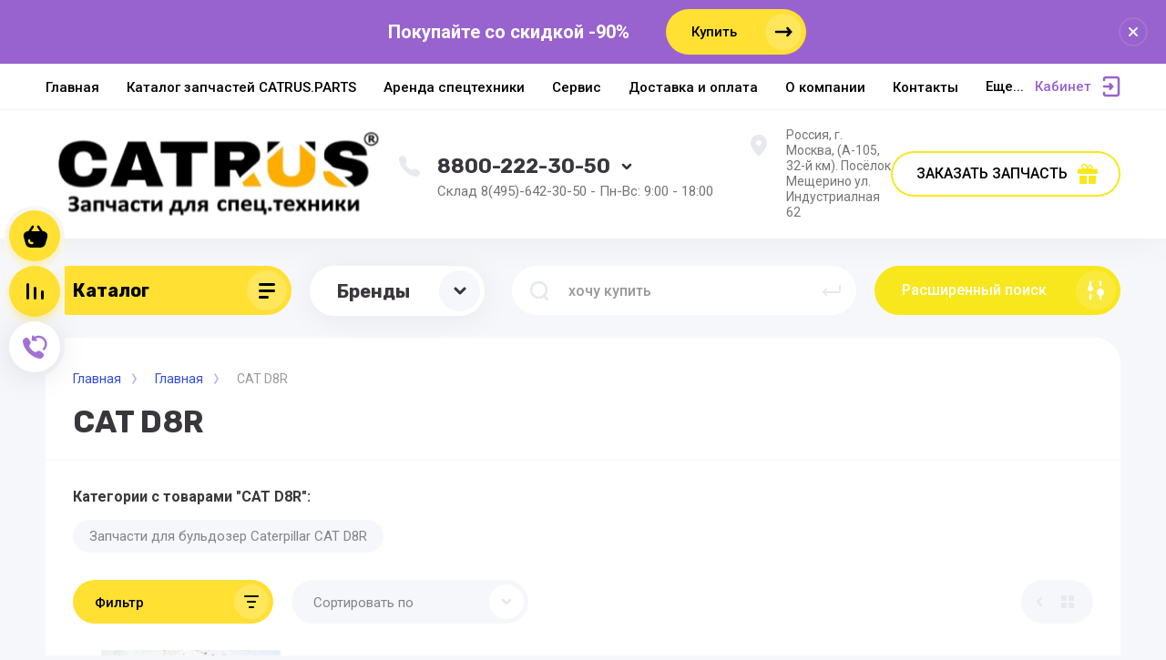

--- FILE ---
content_type: text/html; charset=utf-8
request_url: https://catrus.parts/magazin/vendor/cat-d8r
body_size: 29405
content:



			<!DOCTYPE html>
<html data-wf-page="5c3b598191db030be7577d33" data-wf-site="5c18c320997c256f5317756a" lang="ru">
<head>
<meta charset="utf-8">
<meta name="robots" content="all"/>
<title>CAT D8R </title>
<!-- assets.top -->
<meta property="og:title" content="CAT D8R">
<meta name="twitter:title" content="CAT D8R">
<meta property="og:description" content="CAT D8R">
<meta name="twitter:description" content="CAT D8R">
<meta property="og:type" content="website">
<meta property="og:url" content="https://catrus.parts/magazin/vendor/cat-d8r">
<meta name="twitter:card" content="summary">
<!-- /assets.top -->


<meta content="Webflow" name="generator">
<meta name="description" content="CAT D8R ">
<meta name="keywords" content="CAT D8R ">
<meta name="SKYPE_TOOLBAR" content="SKYPE_TOOLBAR_PARSER_COMPATIBLE">
<meta name="viewport" content="width=device-width, initial-scale=1.0, maximum-scale=1.0, user-scalable=no">
<meta name="format-detection" content="telephone=no">
<meta http-equiv="x-rim-auto-match" content="none">


<link rel="stylesheet" href="/g/libs/jqueryui/datepicker-and-slider/css/jquery-ui.css">
<link rel="stylesheet" href="/g/libs/lightgallery/v1.2.19/lightgallery.css">
<link rel="stylesheet" href="/g/libs/remodal/css/remodal.css">
<link rel="stylesheet" href="/g/libs/remodal/css/remodal-default-theme.css">

<script src="/g/libs/jquery/1.10.2/jquery.min.js"></script>

<!-- Common js -->
	<link rel="stylesheet" href="/g/css/styles_articles_tpl.css">

            <!-- 46b9544ffa2e5e73c3c971fe2ede35a5 -->
            <script src='/shared/s3/js/lang/ru.js'></script>
            <script src='/shared/s3/js/common.min.js'></script>
        <link rel='stylesheet' type='text/css' href='/shared/s3/css/calendar.css' /><link rel='stylesheet' type='text/css' href='/shared/highslide-4.1.13/highslide.min.css'/>
<script type='text/javascript' src='/shared/highslide-4.1.13/highslide-full.packed.js'></script>
<script type='text/javascript'>
hs.graphicsDir = '/shared/highslide-4.1.13/graphics/';
hs.outlineType = null;
hs.showCredits = false;
hs.lang={cssDirection:'ltr',loadingText:'Загрузка...',loadingTitle:'Кликните чтобы отменить',focusTitle:'Нажмите чтобы перенести вперёд',fullExpandTitle:'Увеличить',fullExpandText:'Полноэкранный',previousText:'Предыдущий',previousTitle:'Назад (стрелка влево)',nextText:'Далее',nextTitle:'Далее (стрелка вправо)',moveTitle:'Передвинуть',moveText:'Передвинуть',closeText:'Закрыть',closeTitle:'Закрыть (Esc)',resizeTitle:'Восстановить размер',playText:'Слайд-шоу',playTitle:'Слайд-шоу (пробел)',pauseText:'Пауза',pauseTitle:'Приостановить слайд-шоу (пробел)',number:'Изображение %1/%2',restoreTitle:'Нажмите чтобы посмотреть картинку, используйте мышь для перетаскивания. Используйте клавиши вперёд и назад'};</script>
<link rel="icon" href="/favicon.jpeg" type="image/jpeg">

<link rel='stylesheet' type='text/css' href='/t/images/__csspatch/2/patch.css'/>

<!--s3_require-->
<link rel="stylesheet" href="/g/basestyle/1.0.1/user/user.css" type="text/css"/>
<link rel="stylesheet" href="/g/basestyle/1.0.1/user/user.blue.css" type="text/css"/>
<script type="text/javascript" src="/g/basestyle/1.0.1/user/user.js" async></script>
<!--/s3_require-->
<!-- Common js -->

			
		
		
		
			<link rel="stylesheet" type="text/css" href="/g/shop2v2/default/css/theme.less.css">		
			<script type="text/javascript" src="/g/printme.js"></script>
		<script type="text/javascript" src="/g/shop2v2/default/js/tpl.js"></script>
		<script type="text/javascript" src="/g/shop2v2/default/js/baron.min.js"></script>
		
			<script type="text/javascript" src="/g/shop2v2/default/js/shop2.2.js"></script>
		
	<script type="text/javascript">shop2.init({"productRefs": [],"apiHash": {"getPromoProducts":"736cd54ff4e12d77bea55ce2da3d32ab","getSearchMatches":"35823a4fa3b0d05154aeab080dd6a1e7","getFolderCustomFields":"fb7a8041cd7b91dfda5b6621af337c38","getProductListItem":"c9a951f87301fb3ec930c79f4533e9c0","cartAddItem":"15fce9290a35462e673ce7d82d594d0d","cartRemoveItem":"5c80c7cae4e989423f7b96efadeb45c9","cartUpdate":"bf57a91823e761d235792af242609f28","cartRemoveCoupon":"a1014d292c3756ebf1e5bd126f0cd052","cartAddCoupon":"23f491f4929ffd6a017a7599d75723b8","deliveryCalc":"1f735c32afc7f112aa561700f579e4b2","printOrder":"e47cdaaf8bc0025e8bd74927ec0f6956","cancelOrder":"a9215b7a5928eb87f29409bbb2ce8996","cancelOrderNotify":"ce62f5af9b0c1e4bb3b0ff4f05ae887e","repeatOrder":"81f3d42b22f821167c145f0b70411eb7","paymentMethods":"add2a28edcce6945b0a31d6d52664799","compare":"6a936ccbbb3310b02718ecc7fe15937e"},"hash": null,"verId": 2409837,"mode": "vendor","step": "","uri": "/magazin","IMAGES_DIR": "/d/","my": {"show_sections":false,"lazy_load_subpages":false,"price_fa_rouble":true,"buy_alias":"\u0412 \u043a\u043e\u0440\u0437\u0438\u043d\u0443","buy_mod":true,"buy_kind":true,"on_shop2_btn":true,"new_alias":"New","special_alias":"Sale"},"shop2_cart_order_payments": 3,"cf_margin_price_enabled": 0,"maps_yandex_key":"","maps_google_key":""});shop2.filter._pre_params = "&s[vendor_id]=33838507";</script>
<style type="text/css">.product-item-thumb {width: 400px;}.product-item-thumb .product-image, .product-item-simple .product-image {height: 400px;width: 400px;}.product-item-thumb .product-amount .amount-title {width: 304px;}.product-item-thumb .product-price {width: 350px;}.shop2-product .product-side-l {width: 250px;}.shop2-product .product-image {height: 250px;width: 250px;}.shop2-product .product-thumbnails li {width: 73px;height: 73px;}</style>

<!-- Custom js -->
<script src="/g/libs/timer/js/timer.js" charset="utf-8"></script>
<script src="/g/libs/jquery-match-height/0.7.2/jquery.matchHeight.min.js" charset="utf-8"></script>
<script src="/g/libs/jquery-responsive-tabs/1.6.3/jquery.responsiveTabs.min.js" charset="utf-8"></script>
<script src="/g/libs/lightgallery/v1.2.19/lightgallery.js" charset="utf-8"></script>
<script src="/g/libs/jquery-slick/1.6.0/slick.min.js" charset="utf-8"></script>
<script src="/g/libs/remodal/js/remodal.js" charset="utf-8"></script>
<script src="/g/libs/flexmenu/1.4.2/flexmenu.min.js"></script>

<script src="/g/templates/shop2/2.79.2/js/animit.js"></script>
<script src="/g/templates/shop2/2.79.2/js/waslide.js"></script>
<!-- Custom js -->


<!-- [if lt IE 9]>
<script src="https://cdnjs.cloudflare.com/ajax/libs/html5shiv/3.7.3/html5shiv.min.js" type="text/javascript"></script>
<![endif] -->

<!-- webflow -->

<script type="text/javascript">
    !function(o,c){var n=c.documentElement,t=" w-mod-";n.className+=t+"js",("ontouchstart"in o||o.DocumentTouch&&c instanceof DocumentTouch)&&(n.className+=t+"touch")}(window,document);
</script>

<!-- webflow -->

		    <link rel="stylesheet" href="/g/templates/shop2/2.101.2/copy_1/themes/theme0/theme.scss.css">
	
	
<style>#body_user_code {position: absolute;top: -50000px;left: -50000px;}</style>
</head>

<body class="body site">
<div class="site__wrapper">
	<div class="burger-block">
		<div class="burger-block__section">
			<div class="burger-close">&nbsp;</div>
			<div class="burger-block__menu">Меню</div>
			<div class="burger-cabinet">
				<a href="#login-form" class="top-pannel_cabinet left-pannel w-nav-link w--nav-link-open">Кабинет</a>
			</div>
			<div class="burger-folders">
				<div class="burger-title cat-title-text"><div class="burger-mob-title active">Каталог</div><div class="brands-mob-title">Бренды</div></div>
				<div class="burger-folders__body">
					<ul class="burger-folders__list menu-default">
											         					         					         					         					    					         					              					              					                   <li class="firstlevel sublevel">
											<a class=" hasArrow" href="/magazin/folder/dvigateli">
																								<span>Двигатели В сборе</span>
											</a>
					              					         					         					         					         					    					         					              					                   					                        <ul>
					                            <li class="parentItem"><a href="/magazin/folder/dvigateli"><span>Двигатели В сборе</span></a></li>
					                    						              					              					                   <li class=""><a href="/magazin/folder/dvigateli-cat"><span>ДВИГАТЕЛИ CAT</span></a>
					              					         					         					         					         					    					         					              					                   					                        </li>
					                        					                   					              					              					                   <li class=""><a href="/magazin/folder/dvigateli-komatsu"><span>Двигатели komatsu</span></a>
					              					         					         					         					         					    					         					              					                   					                        </li>
					                        					                   					              					              					                   <li class=""><a href="/magazin/folder/dvigateli-perkins"><span>Двигатели Perkins</span></a>
					              					         					         					         					         					    					         					              					                   					                        </li>
					                        					                   					              					              					                   <li class=""><a href="/magazin/folder/dvigateli-cummins"><span>Двигатели Cummins</span></a>
					              					         					         					         					         					    					         					              					                   					                        </li>
					                        					                   					              					              					                   <li class=""><a href="/magazin/folder/dvigateli-deutz"><span>Двигатели deutz</span></a>
					              					         					         					         					         					    					         					              					                   					                        </li>
					                        					                             </ul></li>
					                        					                   					              					              					                   <li class="firstlevel sublevel">
											<a class=" hasArrow" href="/magazin/folder/gidro/nasosy-gidravlicheskie-nasosy">
																								<span>Гидро/Насосы/КПП</span>
											</a>
					              					         					         					         					         					    					         					              					                   					                        <ul>
					                            <li class="parentItem"><a href="/magazin/folder/gidro/nasosy-gidravlicheskie-nasosy"><span>Гидро/Насосы/КПП</span></a></li>
					                    						              					              					                   <li class=""><a href="/magazin/folder/korobki-peredach"><span>Коробки передач</span></a>
					              					         					         					         					         					    					         					              					                   					                        </li>
					                        					                   					              					              					                   <li class=""><a href="/magazin/folder/osnovnoj-gidravlicheskij-nasos"><span>Основной гидравлический насос</span></a>
					              					         					         					         					         					    					         					              					                   					                        </li>
					                        					                   					              					              					                   <li class=""><a href="/magazin/folder/gidronasosy-i-gidromotory"><span>Гидронасосы и Гидромоторы</span></a>
					              					         					         					         					         					    					         					              					                   					                        </li>
					                        					                             </ul></li>
					                        					                   					              					              					                   <li class="firstlevel sublevel">
											<a class=" hasArrow" href="/magazin/folder/dvigatelya">
																								<span>Запчасти двигателя</span>
											</a>
					              					         					         					         					         					    					         					              					                   					                        <ul>
					                            <li class="parentItem"><a href="/magazin/folder/dvigatelya"><span>Запчасти двигателя</span></a></li>
					                    						              					              					                   <li class=""><a href="/magazin/folder/zapchasti-dvigatel-caterpillar-cat-s0-5"><span>Запчасти двигатель caterpillar (cat) 1004</span></a>
					              					         					         					         					         					    					         					              					                   					                        </li>
					                        					                   					              					              					                   <li class=""><a href="/magazin/folder/zapchasti-dvigatel-caterpillar-cat-s2-2"><span>Запчасти двигатель Caterpillar (cat) С2.2</span></a>
					              					         					         					         					         					    					         					              					                   					                        </li>
					                        					                   					              					              					                   <li class=""><a href="/magazin/folder/zapchasti-dvigatel-caterpillar-cat-s4-2"><span>Запчасти двигатель Caterpillar (cat) С4.2</span></a>
					              					         					         					         					         					    					         					              					                   					                        </li>
					                        					                   					              					              					                   <li class=""><a href="/magazin/folder/zapchasti-dvigatel-caterpillar-cat-s4-4"><span>Запчасти двигатель Caterpillar (cat) С4.4</span></a>
					              					         					         					         					         					    					         					              					                   					                        </li>
					                        					                   					              					              					                   <li class=""><a href="/magazin/folder/zapchasti-dvigatel-caterpillar-cat-s6"><span>Запчасти двигатель Caterpillar (cat) С6.4</span></a>
					              					         					         					         					         					    					         					              					                   					                        </li>
					                        					                   					              					              					                   <li class=""><a href="/magazin/folder/zapchasti-dvigatel-caterpillar-cat-s6-6"><span>Запчасти двигатель Caterpillar (cat) С6.6</span></a>
					              					         					         					         					         					    					         					              					                   					                        </li>
					                        					                   					              					              					                   <li class=""><a href="/magazin/folder/zapchasti-dvigatel-caterpillar-cat-c7"><span>Запчасти двигатель caterpillar (cat) c7</span></a>
					              					         					         					         					         					    					         					              					                   					                        </li>
					                        					                   					              					              					                   <li class=""><a href="/magazin/folder/zapchasti-dvigatel-caterpillar-cat-s7-1"><span>Запчасти двигатель Caterpillar (cat) С7.1</span></a>
					              					         					         					         					         					    					         					              					                   					                        </li>
					                        					                   					              					              					                   <li class=""><a href="/magazin/folder/zapchasti-dvigatel-caterpillar-cat-c9"><span>Запчасти двигатель caterpillar (cat) c9</span></a>
					              					         					         					         					         					    					         					              					                   					                        </li>
					                        					                   					              					              					                   <li class=""><a href="/magazin/folder/zapchasti-dvigatel-caterpillar-cat-s10"><span>Запчасти двигатель caterpillar (cat) С10</span></a>
					              					         					         					         					         					    					         					              					                   					                        </li>
					                        					                   					              					              					                   <li class=""><a href="/magazin/folder/zapchasti-dvigatel-caterpillar-cat-s11"><span>Запчасти двигатель caterpillar (cat) с11</span></a>
					              					         					         					         					         					    					         					              					                   					                        </li>
					                        					                   					              					              					                   <li class=""><a href="/magazin/folder/zapchasti-dvigatel-caterpillar-cat-c12"><span>Запчасти двигатель caterpillar (cat) c12</span></a>
					              					         					         					         					         					    					         					              					                   					                        </li>
					                        					                   					              					              					                   <li class=""><a href="/magazin/folder/zapchasti-dvigatel-caterpillar-cat-c-13"><span>Запчасти двигатель caterpillar (cat) c13</span></a>
					              					         					         					         					         					    					         					              					                   					                        </li>
					                        					                   					              					              					                   <li class=""><a href="/magazin/folder/zapchasti-dvigatel-caterpillar-cat-c15"><span>Запчасти двигатель caterpillar (CAT) c15</span></a>
					              					         					         					         					         					    					         					              					                   					                        </li>
					                        					                   					              					              					                   <li class=""><a href="/magazin/folder/zapchasti-dvigatel-caterpillar-cat-s18"><span>Запчасти двигатель caterpillar (cat) С18</span></a>
					              					         					         					         					         					    					         					              					                   					                        </li>
					                        					                   					              					              					                   <li class=""><a href="/magazin/folder/zapchasti-dvigatel-caterpillar-cat-3046"><span>Запчасти двигатель Caterpillar (cat) 3046</span></a>
					              					         					         					         					         					    					         					              					                   					                        </li>
					                        					                   					              					              					                   <li class=""><a href="/magazin/folder/zapchasti-dvigatel-caterpillar-cat-3054c"><span>Запчасти двигатель Caterpillar (cat) 3054c</span></a>
					              					         					         					         					         					    					         					              					                   					                        </li>
					                        					                   					              					              					                   <li class=""><a href="/magazin/folder/zapchasti-dvigatel-caterpillar-cat-3056"><span>Запчасти двигатель Caterpillar (cat) 3054</span></a>
					              					         					         					         					         					    					         					              					                   					                        </li>
					                        					                   					              					              					                   <li class=""><a href="/magazin/folder/zapchasti-dvigatel-caterpillar-cat-3056-1"><span>Запчасти двигатель Caterpillar (cat) 3056</span></a>
					              					         					         					         					         					    					         					              					                   					                        </li>
					                        					                   					              					              					                   <li class=""><a href="/magazin/folder/zapchasti-dvigatel-caterpillar-cat-3066"><span>Запчасти двигатель Caterpillar (cat) 3066</span></a>
					              					         					         					         					         					    					         					              					                   					                        </li>
					                        					                   					              					              					                   <li class=""><a href="/magazin/folder/zapchasti-dvigatel-caterpillar-cat-3114"><span>Запчасти двигатель Caterpillar (cat) 3114</span></a>
					              					         					         					         					         					    					         					              					                   					                        </li>
					                        					                   					              					              					                   <li class=""><a href="/magazin/folder/zapchasti-dvigatel-caterpillar-cat-3116"><span>Запчасти двигатель caterpillar (cat) 3116</span></a>
					              					         					         					         					         					    					         					              					                   					                        </li>
					                        					                   					              					              					                   <li class=""><a href="/magazin/folder/zapchasti-dvigatel-caterpillar-cat-3126"><span>Запчасти двигатель caterpillar (cat) 3126</span></a>
					              					         					         					         					         					    					         					              					                   					                        </li>
					                        					                   					              					              					                   <li class=""><a href="/magazin/folder/zapchasti-dvigatel-caterpillar-cat-3176"><span>Запчасти двигатель Caterpillar (cat) 3176</span></a>
					              					         					         					         					         					    					         					              					                   					                        </li>
					                        					                   					              					              					                   <li class=""><a href="/magazin/folder/zapchasti-dvigatel-caterpillar-cat-3204"><span>Запчасти двигатель Caterpillar (cat) 3204</span></a>
					              					         					         					         					         					    					         					              					                   					                        </li>
					                        					                   					              					              					                   <li class=""><a href="/magazin/folder/zapchasti-dvigatel-caterpillar-cat-3304"><span>Запчасти двигатель Caterpillar (cat) 3304</span></a>
					              					         					         					         					         					    					         					              					                   					                        </li>
					                        					                   					              					              					                   <li class=""><a href="/magazin/folder/zapchasti-dvigatel-caterpillar-cat-3306"><span>Запчасти двигатель caterpillar (cat) 3306</span></a>
					              					         					         					         					         					    					         					              					                   					                        </li>
					                        					                   					              					              					                   <li class=""><a href="/magazin/folder/zapchasti-dvigatel-caterpillar-cat-3406"><span>Запчасти двигатель caterpillar (cat) 3406</span></a>
					              					         					         					         					         					    					         					              					                   					                        </li>
					                        					                   					              					              					                   <li class=""><a href="/magazin/folder/zapchasti-dvigatel-caterpillar-cat-3408"><span>Запчасти двигатель caterpillar (cat) 3408</span></a>
					              					         					         					         					         					    					         					              					                   					                        </li>
					                        					                   					              					              					                   <li class=""><a href="/magazin/folder/zapchasti-dvigatel-caterpillar-cat-3412"><span>Запчасти двигатель Caterpillar (cat) 3412</span></a>
					              					         					         					         					         					    					         					              					                   					                        </li>
					                        					                   					              					              					                   <li class=""><a href="/magazin/folder/zapchasti-dvigatel-caterpillar-cat-3508"><span>Запчасти двигатель caterpillar (cat) 3508</span></a>
					              					         					         					         					         					    					         					              					                   					                        </li>
					                        					                   					              					              					                   <li class=""><a href="/magazin/folder/zapchasti-dvigatel-caterpillar-cat-3512"><span>Запчасти двигатель caterpillar (cat) 3512</span></a>
					              					         					         					         					         					    					         					              					                   					                        </li>
					                        					                   					              					              					                   <li class=""><a href="/magazin/folder/zapchasti-dvigatel-caterpillar-cat-3516"><span>Запчасти двигатель caterpillar (cat) 3516</span></a>
					              					         					         					         					         					    					         					              					                   					                        </li>
					                        					                             </ul></li>
					                        					                   					              					              					                   <li class="firstlevel sublevel">
											<a class=" hasArrow" href="/magazin/folder/zapchasti-dlya-ekskavatorov-caterpillar">
																								<span>Запчасти для экскаваторов</span>
											</a>
					              					         					         					         					         					    					         					              					                   					                        <ul>
					                            <li class="parentItem"><a href="/magazin/folder/zapchasti-dlya-ekskavatorov-caterpillar"><span>Запчасти для экскаваторов</span></a></li>
					                    						              					              					                   <li class=""><a href="/magazin/folder/zapchasti-caterpillar-319d"><span>Запчасти Caterpillar 319D</span></a>
					              					         					         					         					         					    					         					              					                   					                        </li>
					                        					                   					              					              					                   <li class=""><a href="/magazin/folder/zapchasti-caterpillar-320b"><span>Запчасти Caterpillar 320B</span></a>
					              					         					         					         					         					    					         					              					                   					                        </li>
					                        					                   					              					              					                   <li class=""><a href="/magazin/folder/zapchasti-caterpillar-320s"><span>Запчасти Caterpillar 320С</span></a>
					              					         					         					         					         					    					         					              					                   					                        </li>
					                        					                   					              					              					                   <li class=""><a href="/magazin/folder/zapchasti-caterpillar-320d"><span>Запчасти Caterpillar 320D</span></a>
					              					         					         					         					         					    					         					              					                   					                        </li>
					                        					                   					              					              					                   <li class=""><a href="/magazin/folder/zapchasti-caterpillar-324d"><span>Запчасти Caterpillar 324D</span></a>
					              					         					         					         					         					    					         					              					                   					                        </li>
					                        					                   					              					              					                   <li class=""><a href="/magazin/folder/zapchasti-caterpillar-325c"><span>Запчасти Caterpillar 325C</span></a>
					              					         					         					         					         					    					         					              					                   					                        </li>
					                        					                   					              					              					                   <li class=""><a href="/magazin/folder/zapchasti-caterpillar-325d"><span>Запчасти Caterpillar 325D</span></a>
					              					         					         					         					         					    					         					              					                   					                        </li>
					                        					                   					              					              					                   <li class=""><a href="/magazin/folder/zapchasti-caterpillar-329d"><span>Запчасти Caterpillar 329D</span></a>
					              					         					         					         					         					    					         					              					                   					                        </li>
					                        					                   					              					              					                   <li class=""><a href="/magazin/folder/zapchasti-caterpillar-330b"><span>Запчасти Caterpillar 330B</span></a>
					              					         					         					         					         					    					         					              					                   					                        </li>
					                        					                   					              					              					                   <li class=""><a href="/magazin/folder/zapchasti-caterpillar-330c"><span>Запчасти Caterpillar 330C</span></a>
					              					         					         					         					         					    					         					              					                   					                        </li>
					                        					                   					              					              					                   <li class=""><a href="/magazin/folder/zapchasti-caterpillar-330d"><span>Запчасти Caterpillar 330D</span></a>
					              					         					         					         					         					    					         					              					                   					                        </li>
					                        					                   					              					              					                   <li class=""><a href="/magazin/folder/zapchasti-caterpillar-336d"><span>Запчасти Caterpillar 336DL</span></a>
					              					         					         					         					         					    					         					              					                   					                        </li>
					                        					                   					              					              					                   <li class=""><a href="/magazin/folder/zapchasti-caterpillar-345b"><span>Запчасти Caterpillar 345B</span></a>
					              					         					         					         					         					    					         					              					                   					                        </li>
					                        					                   					              					              					                   <li class=""><a href="/magazin/folder/zapchasti-caterpillar-345d"><span>Запчасти Caterpillar 345D</span></a>
					              					         					         					         					         					    					         					              					                   					                        </li>
					                        					                   					              					              					                   <li class=""><a href="/magazin/folder/zapchasti-caterpillar-345c"><span>Запчасти Caterpillar 345C</span></a>
					              					         					         					         					         					    					         					              					                   					                        </li>
					                        					                   					              					              					                   <li class=""><a href="/magazin/folder/zapchasti-caterpillar-349"><span>Запчасти Caterpillar 349</span></a>
					              					         					         					         					         					    					         					              					                   					                        </li>
					                        					                   					              					              					                   <li class=""><a href="/magazin/folder/zapchasti-caterpiller-375"><span>Запчасти Caterpiller 375</span></a>
					              					         					         					         					         					    					         					              					                   					                        </li>
					                        					                             </ul></li>
					                        					                   					              					              					                   <li class="firstlevel sublevel">
											<a class=" hasArrow" href="/magazin/folder/zapchasti-dlya-buldozerya-caterpillar">
																								<span>Запчасти для бульдозера</span>
											</a>
					              					         					         					         					         					    					         					              					                   					                        <ul>
					                            <li class="parentItem"><a href="/magazin/folder/zapchasti-dlya-buldozerya-caterpillar"><span>Запчасти для бульдозера</span></a></li>
					                    						              					              					                   <li class=""><a href="/magazin/folder/zapchasti-dlya-buldozera-cat-d7g"><span>Запчасти для бульдозера CAT D7G</span></a>
					              					         					         					         					         					    					         					              					                   					                        </li>
					                        					                   					              					              					                   <li class=""><a href="/magazin/folder/zapchasti-dlya-buldozer-caterpillar-cat-d6h"><span>Запчасти для бульдозер Caterpillar CAT D6H</span></a>
					              					         					         					         					         					    					         					              					                   					                        </li>
					                        					                   					              					              					                   <li class=""><a href="/magazin/folder/zapchasti-dlya-buldozer-caterpillar-cat-d6r"><span>Запчасти для бульдозер Caterpillar CAT D6R</span></a>
					              					         					         					         					         					    					         					              					                   					                        </li>
					                        					                   					              					              					                   <li class=""><a href="/magazin/folder/zapchasti-dlya-buldozer-caterpillar-cat-d8n"><span>Запчасти для бульдозер Caterpillar CAT D8N</span></a>
					              					         					         					         					         					    					         					              					                   					                        </li>
					                        					                   					              					              					                   <li class=""><a href="/magazin/folder/zapchasti-dlya-buldozer-caterpillar-cat-d8r"><span>Запчасти для бульдозер Caterpillar CAT D8R</span></a>
					              					         					         					         					         					    					         					              					                   					                        </li>
					                        					                   					              					              					                   <li class=""><a href="/magazin/folder/zapchasti-dlya-buldozer-caterpillar-cat-d8l"><span>Запчасти для бульдозер Caterpillar CAT D8L</span></a>
					              					         					         					         					         					    					         					              					                   					                        </li>
					                        					                   					              					              					                   <li class=""><a href="/magazin/folder/zapchasti-dlya-buldozer-caterpillar-cat-d9n"><span>Запчасти для бульдозер Caterpillar CAT D9N</span></a>
					              					         					         					         					         					    					         					              					                   					                        </li>
					                        					                   					              					              					                   <li class=""><a href="/magazin/folder/zapchasti-dlya-buldozer-caterpillar-cat-d9r"><span>Запчасти для бульдозер Caterpillar CAT D9R</span></a>
					              					         					         					         					         					    					         					              					                   					                        </li>
					                        					                   					              					              					                   <li class=""><a href="/magazin/folder/zapchasti-dlya-buldozer-caterpillar-cat-d9t"><span>Запчасти для бульдозер Caterpillar CAT D9T</span></a>
					              					         					         					         					         					    					         					              					                   					                        </li>
					                        					                   					              					              					                   <li class=""><a href="/magazin/folder/zapchasti-dlya-buldozer-caterpillar-cat-d10n"><span>Запчасти для бульдозер Caterpillar CAT D10N</span></a>
					              					         					         					         					         					    					         					              					                   					                        </li>
					                        					                   					              					              					                   <li class=""><a href="/magazin/folder/zapchasti-dlya-buldozer-caterpillar-cat-d10r"><span>Запчасти для бульдозер Caterpillar CAT D10R</span></a>
					              					         					         					         					         					    					         					              					                   					                        </li>
					                        					                   					              					              					                   <li class=""><a href="/magazin/folder/zapchasti-dlya-buldozer-caterpillar-cat-d10t"><span>Запчасти для бульдозер Caterpillar CAT D10T</span></a>
					              					         					         					         					         					    					         					              					                   					                        </li>
					                        					                   					              					              					                   <li class=""><a href="/folder/270825507"><span>Запчасти для бульдозера Caterpillar CAT D11R</span></a>
					              					         					         					         					         					    					         					              					                   					                        </li>
					                        					                   					              					              					                   <li class=""><a href="/folder/270825707"><span>Запчасти для бульдозер Caterpillar CAT D11T</span></a>
					              					         					         					         					         					    					         					              					                   					                        </li>
					                        					                             </ul></li>
					                        					                   					              					              					                   <li class="firstlevel sublevel">
											<a class=" hasArrow" href="/magazin/folder/zapchasti-dlya-frontalnyj-pogruzchik-caterpillar">
																								<span>Запчасти для Фронтальный погрузчик</span>
											</a>
					              					         					         					         					         					    					         					              					                   					                        <ul>
					                            <li class="parentItem"><a href="/magazin/folder/zapchasti-dlya-frontalnyj-pogruzchik-caterpillar"><span>Запчасти для Фронтальный погрузчик</span></a></li>
					                    						              					              					                   <li class=""><a href="/magazin/folder/zapchasti-dlya-frontalnyj-pogruzchik-caterpillar-924"><span>Запчасти для Фронтальный погрузчик Caterpillar 924</span></a>
					              					         					         					         					         					    					         					              					                   					                        </li>
					                        					                   					              					              					                   <li class=""><a href="/magazin/folder/zapchasti-dlya-frontalnyj-pogruzchik-caterpillar-930"><span>Запчасти для Фронтальный погрузчик Caterpillar 930</span></a>
					              					         					         					         					         					    					         					              					                   					                        </li>
					                        					                   					              					              					                   <li class=""><a href="/magazin/folder/zapchasti-dlya-frontalnyj-pogruzchik-caterpillar-938"><span>Запчасти для Фронтальный погрузчик Caterpillar 938</span></a>
					              					         					         					         					         					    					         					              					                   					                        </li>
					                        					                   					              					              					                   <li class=""><a href="/magazin/folder/zapchasti-dlya-frontalnyj-pogruzchik-caterpillar-950g"><span>Запчасти для Фронтальный погрузчик Caterpillar 950G</span></a>
					              					         					         					         					         					    					         					              					                   					                        </li>
					                        					                   					              					              					                   <li class=""><a href="/magazin/folder/zapchasti-dlya-frontalnyj-pogruzchik-caterpillar-950h"><span>Запчасти для Фронтальный погрузчик Caterpillar 950H</span></a>
					              					         					         					         					         					    					         					              					                   					                        </li>
					                        					                   					              					              					                   <li class=""><a href="/magazin/folder/zapchasti-dlya-frontalnyj-pogruzchik-caterpillar-950f"><span>Запчасти для Фронтальный погрузчик Caterpillar 950F</span></a>
					              					         					         					         					         					    					         					              					                   					                        </li>
					                        					                   					              					              					                   <li class=""><a href="/magazin/folder/zapchasti-dlya-frontalnyj-pogruzchik-caterpillar-962g"><span>Запчасти для Фронтальный погрузчик Caterpillar 962G</span></a>
					              					         					         					         					         					    					         					              					                   					                        </li>
					                        					                   					              					              					                   <li class=""><a href="/magazin/folder/zapchasti-dlya-frontalnyj-pogruzchik-caterpillar-966f"><span>Запчасти для Фронтальный погрузчик Caterpillar 966F</span></a>
					              					         					         					         					         					    					         					              					                   					                        </li>
					                        					                   					              					              					                   <li class=""><a href="/magazin/folder/zapchasti-dlya-frontalnyj-pogruzchik-caterpillar-966g"><span>Запчасти для Фронтальный погрузчик Caterpillar 966G</span></a>
					              					         					         					         					         					    					         					              					                   					                        </li>
					                        					                   					              					              					                   <li class=""><a href="/magazin/folder/zapchasti-dlya-frontalnyj-pogruzchik-caterpillar-966h"><span>Запчасти для Фронтальный погрузчик Caterpillar 966H</span></a>
					              					         					         					         					         					    					         					              					                   					                        </li>
					                        					                   					              					              					                   <li class=""><a href="/magazin/folder/zapchasti-dlya-frontalnyj-pogruzchik-caterpillar-972g"><span>Запчасти для Фронтальный погрузчик Caterpillar 972G</span></a>
					              					         					         					         					         					    					         					              					                   					                        </li>
					                        					                   					              					              					                   <li class=""><a href="/magazin/folder/zapchasti-dlya-frontalnyj-pogruzchik-caterpillar-972h"><span>Запчасти для Фронтальный погрузчик Caterpillar 972H</span></a>
					              					         					         					         					         					    					         					              					                   					                        </li>
					                        					                   					              					              					                   <li class=""><a href="/magazin/folder/zapchasti-dlya-frontalnyj-pogruzchik-caterpillar-980c"><span>Запчасти для Фронтальный погрузчик Caterpillar 980C</span></a>
					              					         					         					         					         					    					         					              					                   					                        </li>
					                        					                   					              					              					                   <li class=""><a href="/magazin/folder/zapchasti-dlya-frontalnyj-pogruzchik-caterpillar-980f"><span>Запчасти для Фронтальный погрузчик Caterpillar 980F</span></a>
					              					         					         					         					         					    					         					              					                   					                        </li>
					                        					                   					              					              					                   <li class=""><a href="/magazin/folder/zapchasti-dlya-frontalnyj-pogruzchik-caterpillar-980g"><span>Запчасти для Фронтальный погрузчик Caterpillar 980G</span></a>
					              					         					         					         					         					    					         					              					                   					                        </li>
					                        					                   					              					              					                   <li class=""><a href="/magazin/folder/zapchasti-dlya-frontalnyj-pogruzchik-caterpillar-980h"><span>Запчасти для Фронтальный погрузчик Caterpillar 980H</span></a>
					              					         					         					         					         					    					         					              					                   					                        </li>
					                        					                   					              					              					                   <li class=""><a href="/magazin/folder/zapchasti-dlya-frontalnyj-pogruzchik-caterpillar-988b"><span>Запчасти для Фронтальный погрузчик Caterpillar 988B</span></a>
					              					         					         					         					         					    					         					              					                   					                        </li>
					                        					                   					              					              					                   <li class=""><a href="/magazin/folder/zapchasti-dlya-frontalnyj-pogruzchik-caterpillar-988f"><span>Запчасти для Фронтальный погрузчик Caterpillar 988F</span></a>
					              					         					         					         					         					    					         					              					                   					                        </li>
					                        					                   					              					              					                   <li class=""><a href="/magazin/folder/zapchasti-dlya-frontalnyj-pogruzchik-caterpillar-988h"><span>Запчасти для Фронтальный погрузчик Caterpillar 988H</span></a>
					              					         					         					         					         					    					         					              					                   					                        </li>
					                        					                   					              					              					                   <li class=""><a href="/magazin/folder/zapchasti-dlya-frontalnyj-pogruzchik-caterpillar-992"><span>Запчасти для Фронтальный погрузчик Caterpillar 992</span></a>
					              					         					         					         					         					    					         					              					                   					                        </li>
					                        					                             </ul></li>
					                        					                   					              					              					                   <li class="firstlevel">
											<a class="" href="/magazin/folder/zapchasti-dlya-avtogrejdera-caterpillar">
																								<span>Запчасти для Автогрейдера</span>
											</a>
					              					         					         					         					         					    					         					              					                   					                        </li>
					                        					                   					              					              					                   <li class="firstlevel sublevel">
											<a class=" hasArrow" href="/folder/270807307">
																								<span>Запчасти для Самосвалов</span>
											</a>
					              					         					         					         					         					    					         					              					                   					                        <ul>
					                            <li class="parentItem"><a href="/folder/270807307"><span>Запчасти для Самосвалов</span></a></li>
					                    						              					              					                   <li class=""><a href="/folder/270815707"><span>Запчасти для Самосвала 789D Caterpillar</span></a>
					              					         					         					         					         					    					         					              					                   					                        </li>
					                        					                   					              					              					                   <li class=""><a href="/folder/270816107"><span>Запчасти для Самосвала 789 Caterpillar</span></a>
					              					         					         					         					         					    					         					              					                   					                        </li>
					                        					                   					              					              					                   <li class=""><a href="/folder/270816507"><span>Запчасти для Самосвала 785D Caterpillar</span></a>
					              					         					         					         					         					    					         					              					                   					                        </li>
					                        					                   					              					              					                   <li class=""><a href="/folder/270816907"><span>Запчасти для Самосвала 785C Caterpillar</span></a>
					              					         					         					         					         					    					         					              					                   					                        </li>
					                        					                   					              					              					                   <li class=""><a href="/folder/270817307"><span>Запчасти для Самосвала 785B Caterpillar</span></a>
					              					         					         					         					         					    					         					              					                   					                        </li>
					                        					                   					              					              					                   <li class=""><a href="/folder/270817507"><span>Запчасти для Самосвала 785 Caterpillar</span></a>
					              					         					         					         					         					    					         					              					                   					                        </li>
					                        					                   					              					              					                   <li class=""><a href="/folder/270818107"><span>Запчасти для Самосвала 777F Caterpillar</span></a>
					              					         					         					         					         					    					         					              					                   					                        </li>
					                        					                   					              					              					                   <li class=""><a href="/folder/270818307"><span>Запчасти для Самосвала 777D Caterpillar</span></a>
					              					         					         					         					         					    					         					              					                   					                        </li>
					                        					                   					              					              					                   <li class=""><a href="/folder/270818707"><span>Запчасти для Самосвала 775F Caterpillar</span></a>
					              					         					         					         					         					    					         					              					                   					                        </li>
					                        					                   					              					              					                   <li class=""><a href="/folder/270818907"><span>Запчасти для Самосвала 773F Caterpillar</span></a>
					              					         					         					         					         					    					         					              					                   					                        </li>
					                        					                   					              					              					                   <li class=""><a href="/folder/270819307"><span>Запчасти для Самосвала 773E Caterpillar</span></a>
					              					         					         					         					         					    					         					              					                   					                        </li>
					                        					                   					              					              					                   <li class=""><a href="/folder/270820507"><span>Запчасти для Самосвала 793B Caterpillar</span></a>
					              					         					         					         					         					    					         					              					                   					                        </li>
					                        					                   					              					              					                   <li class=""><a href="/folder/270820707"><span>Запчасти для Самосвала 793C Caterpillar</span></a>
					              					         					         					         					         					    					         					              					                   					                        </li>
					                        					                   					              					              					                   <li class=""><a href="/folder/270820907"><span>Запчасти для Самосвала 793D Caterpillar</span></a>
					              					         					         					         					         					    					         					              					                   					                        </li>
					                        					                   					              					              					                   <li class=""><a href="/folder/270821307"><span>Запчасти для Самосвала 797 Caterpillar</span></a>
					              					         					         					         					         					    					         					              					                   					                        </li>
					                        					                   					              					              					                   <li class=""><a href="/folder/270821707"><span>Запчасти для Самосвала 797B Caterpillar</span></a>
					              					         					         					         					         					    					         					              					                   					                        </li>
					                        					                             </ul></li>
					                        					                   					              					              					                   <li class="firstlevel sublevel">
											<a class=" hasArrow" href="/magazin/folder/nasosy">
																								<span>Гидравлика</span>
											</a>
					              					         					         					         					         					    					         					              					                   					                        <ul>
					                            <li class="parentItem"><a href="/magazin/folder/nasosy"><span>Гидравлика</span></a></li>
					                    						              					              					                   <li class=""><a href="/magazin/folder/raspredeliteli"><span>Распределители</span></a>
					              					         					         					         					         					    					         					              					                   					                        </li>
					                        					                   					              					              					                   <li class=""><a href="/magazin/folder/povorotnye-mehanizmy"><span>Поворотные механизмы</span></a>
					              					         					         					         					         					    					         					              					                   					                        </li>
					                        					                   					              					              					                   <li class=""><a href="/magazin/folder/gidrocilindry"><span>Гидроцилиндры</span></a>
					              					         					         					         					         					    					         					              					                   					                        </li>
					                        					                   					              					              					                   <li class=""><a href="/magazin/folder/kollektor"><span>Коллектор</span></a>
					              					         					         					         					         					    					         					              					                   					                        </li>
					                        					                             </ul></li>
					                        					                   					              					              					                   <li class="firstlevel sublevel">
											<a class=" hasArrow" href="/magazin/folder/hodovaya-chast">
																								<span>ХОДОВАЯ ЧАСТЬ</span>
											</a>
					              					         					         					         					         					    					         					              					                   					                        <ul>
					                            <li class="parentItem"><a href="/magazin/folder/hodovaya-chast"><span>ХОДОВАЯ ЧАСТЬ</span></a></li>
					                    						              					              					                   <li class=""><a href="/magazin/folder/lenivec"><span>Ленивец</span></a>
					              					         					         					         					         					    					         					              					                   					                        </li>
					                        					                   					              					              					                   <li class=""><a href="/magazin/folder/gusenichnaya-cep"><span>Гусеничная цепь</span></a>
					              					         					         					         					         					    					         					              					                   					                        </li>
					                        					                   					              					              					                   <li class=""><a href="/magazin/folder/katki"><span>КАТКИ</span></a>
					              					         					         					         					         					    					         					              					                   					                        </li>
					                        					                   					              					              					                   <li class=""><a href="/magazin/folder/koronki"><span>КОРОНКИ</span></a>
					              					         					         					         					         					    					         					              					                   					                        </li>
					                        					                   					              					              					                   <li class=""><a href="/magazin/folder/kovshi"><span>Ковши</span></a>
					              					         					         					         					         					    					         					              					                   					                        </li>
					                        					                             </ul></li>
					                        					                   					              					              					                   <li class="firstlevel sublevel">
											<a class=" hasArrow" href="/magazin/folder/bloki">
																								<span>Электронные</span>
											</a>
					              					         					         					         					         					    					         					              					                   					                        <ul>
					                            <li class="parentItem"><a href="/magazin/folder/bloki"><span>Электронные</span></a></li>
					                    						              					              					                   <li class=""><a href="/magazin/folder/monitory"><span>Мониторы</span></a>
					              					         					         					         					         					    					         					              					                   					                        </li>
					                        					                   					              					              					                   <li class=""><a href="/folder/270740707"><span>ЭБУ Электронный блок управления</span></a>
					              					         					         					         					         					    					         					              					                   					                        </li>
					                        					                             </ul></li>
					                        					                   					              					              					                   <li class="firstlevel">
											<a class="" href="/magazin/folder/raspredelitel">
																								<span>Радиаторы</span>
											</a>
					              					         					         					         					         					    					         					              					                   					                        </li>
					                        					                   					              					              					                   <li class="firstlevel">
											<a class="" href="/magazin/folder/tehnika-b-u">
																								<span>ТЕХНИКИ</span>
											</a>
					              					         					         					         					         					    					         					              					                   					                        </li>
					                        					                   					              					              					                   <li class="firstlevel">
											<a class="" href="/magazin/folder/drogie-tovar">
																								<span>Другие товары</span>
											</a>
					              					         					         					         					         					    					         					              					                   					                        </li>
					                        					                   					              					              					                   <li class="firstlevel">
											<a class="" href="/magazin/folder/remni">
																								<span>Ремни</span>
											</a>
					              					         					         					         					         					    					         					              					                   					                        </li>
					                        					                   					              					              					                   <li class="firstlevel">
											<a class="" href="/folder/259302707">
																								<span>Генераторы</span>
											</a>
					              					         					         					         					         					    					         					              					                   					                        </li>
					                        					                   					              					              					                   <li class="firstlevel">
											<a class="" href="/folder/259596907">
																								<span>Компрессоры кондиционера</span>
											</a>
					              					         					         					         					         					    					         					              					                   					                        </li>
					                        					                   					              					              					                   <li class="firstlevel">
											<a class="" href="/folder/262534907">
																								<span>Турбины</span>
											</a>
					              					         					         					         					         					    					    					    </li>
					</ul>
				</div>
			</div>
			
		</div>
	</div>
	
	<div class="mobile-menu">
		<div class="mobile-menu__inner">
			<div class="mobile-menu__back">&nbsp;</div>
			<div class="mobile-menu__title">Меню</div>
			<div class="burger-navigation">
								    <ul class="burger-navigation__list menu-default">
										              				              				                   <li class="firstlevel sublevel"><a class="hasArrow" href="/magazin"><span>Главная</span></a>
				              					         					         					         					    				              				                   				                        </li>
				                        				                   				              				              				                   <li class="firstlevel"><a href="/"><span>Каталог запчастей CATRUS.PARTS</span></a>
				              					         					         					         					    				              				                   				                        </li>
				                        				                   				              				              				                   <li class="firstlevel"><a href="/arenda-spectehniki"><span>Аренда спецтехники</span></a>
				              					         					         					         					    				              				                   				                        </li>
				                        				                   				              				              				                   <li class="firstlevel"><a href="/servis"><span>Сервис</span></a>
				              					         					         					         					    				              				                   				                        </li>
				                        				                   				              				              				                   <li class="firstlevel"><a href="/dostavka-i-oplata"><span>Доставка и оплата</span></a>
				              					         					         					         					    				              				                   				                        </li>
				                        				                   				              				              				                   <li class="firstlevel"><a href="/o-kompanii"><span>О компании</span></a>
				              					         					         					         					    				              				                   				                        </li>
				                        				                   				              				              				                   <li class="firstlevel"><a href="/kontakty"><span>Контакты</span></a>
				              					         					         					         					    				              				                   				                        </li>
				                        				                   				              				              				                   <li class="firstlevel"><a href="/poleznyye-sovety"><span>Полезные советы</span></a>
				              					         					         					         					    				              				                   				                        </li>
				                        				                   				              				              				                   <li class="firstlevel"><a href="/sitemap"><span>Карта сайта</span></a>
				              					         					         					         					    					    					    </li>
					</ul>
							</div>
		</div>
	</div>
	
	<div class="left-fixed-panel">
		<div class="left-fixed-panel__inner">
			
			<div class="left-fixed-panel__body">
				<div class="left-fixed-panel__body-bg">
										
																	
											
																					<a href="/magazin/cart" class="left-fixed-panel__cart">
								<div class="left-fixed-panel__cart-amount">0</div>
								<div class="left-fixed-panel__cart-inner">
									<div class="left-fixed-panel__cart-icon">&nbsp;</div>
									<div class="left-fixed-panel__cart-text">Корзина</div>
								</div>
							</a>
						
																
							            	<a href="/magazin/compare" target="_blank" class="left-fixed-panel__compare compare-block">
		            		<span class="left-fixed-panel__compare-amount compare-amount">0</span>
							<span class="left-fixed-panel__compare-inner">
								<span class="left-fixed-panel__compare-icon">&nbsp;</span>	
								<span class="left-fixed-panel__compare-text">Сравнение</span>	
							</span>
						</a>
										
											<div class="left-fixed-panel__form" data-remodal-target="call_form">
							<div class="left-fixed-panel__form-inner">
								<div class="left-fixed-panel__form-icon">&nbsp;</div>
								<div class="left-fixed-panel__form-text">Обратный звонок</div>
							</div>
						</div>
									</div>
				<a href="#top-pannel" class="left-fixed-panel__up-btn">&nbsp;</a>
			</div>
			
		</div>
	</div>
	
    <header class="site-hedaer">
        <div class="header">
        		        			        	<div class="timer-block"  data-hide-time="0.041666666666667">
						<div class="timer-block__inner">
							<div class="timer-block__date">04.07.2023 00:00</div>							<div class="timer-block__title">Покупайте со скидкой -90%</div>
															<div class="timer-block__btn">
									<a href="/" class="btn-style">Купить</a>
								</div>
														<div class="timer-block__close">&nbsp;</div>
						</div>
					</div>
							            <div data-collapse="medium" data-animation="over-left" data-duration="400" id="top-pannel" data-doc-height="1" data-no-scroll="1" class="top-pannel w-nav">
            	
            	<div class="top-pannel__inner has_compare">
	                <div class="top-pannel__cont-btn" >
	                    <div class="cont-icon" data-remodal-target="call_form">&nbsp;</div>
	                </div>
	                	                
	                				                <div class="top-pannel__cart">
			                												                    <a href="/magazin/cart" class="cart-icon mobile"><span class="cart_amount">0</span></a>
			                </div>
			            			            
	                	                		                <div class="top-pannel__compare compare-block" >
		                    <a href="/magazin/compare" target="_blank" class="compare-icon"><span class="compare_amount compare-amount">0</span></a>
		                </div>
	                	                
	                <div class="width-container-top w-container">
	                    <div class="burger-btn">&nbsp;</div>
	                    <nav role="navigation" class="nav-menu w-hidden-tiny w-nav-menu">
	                        <div class="nav-menu__wrap">
	                            								    <ul class="top-menu__wrap menu-default">
								        								
								            								
								            								                <li class="has opened"><a class="top-menu__link w-nav-link" href="/magazin"><span>Главная</span></a>
								            								            								
								        								
								            								                								                        </li>
								                    								                								            								
								            								                <li class=""><a class="top-menu__link w-nav-link" href="/"><span>Каталог запчастей CATRUS.PARTS</span></a>
								            								            								
								        								
								            								                								                        </li>
								                    								                								            								
								            								                <li class=""><a class="top-menu__link w-nav-link" href="/arenda-spectehniki"><span>Аренда спецтехники</span></a>
								            								            								
								        								
								            								                								                        </li>
								                    								                								            								
								            								                <li class=""><a class="top-menu__link w-nav-link" href="/servis"><span>Сервис</span></a>
								            								            								
								        								
								            								                								                        </li>
								                    								                								            								
								            								                <li class=""><a class="top-menu__link w-nav-link" href="/dostavka-i-oplata"><span>Доставка и оплата</span></a>
								            								            								
								        								
								            								                								                        </li>
								                    								                								            								
								            								                <li class=""><a class="top-menu__link w-nav-link" href="/o-kompanii"><span>О компании</span></a>
								            								            								
								        								
								            								                								                        </li>
								                    								                								            								
								            								                <li class=""><a class="top-menu__link w-nav-link" href="/kontakty"><span>Контакты</span></a>
								            								            								
								        								
								            								                								                        </li>
								                    								                								            								
								            								                <li class=""><a class="top-menu__link w-nav-link" href="/poleznyye-sovety"><span>Полезные советы</span></a>
								            								            								
								        								
								            								                								                        </li>
								                    								                								            								
								            								                <li class=""><a class="top-menu__link w-nav-link" href="/sitemap"><span>Карта сайта</span></a>
								            								            								
								        								        </li>
								    </ul>
								    									                        </div>
	                    </nav>
	                    <a href="#login-form" class="top-pannel_cabinet w-button">Кабинет</a>
	                    <div class="remodal" data-remodal-id="login-form" role="dialog">
							<button data-remodal-action="close" class="close-button"><span>Закрыть</span></button>
							<div class="shop2-block login-form ">
	<div class="block-title">
		Кабинет
	</div>
	<div class="block-body">
		
			<form method="post" action="/users">
				<input type="hidden" name="mode" value="login" />

				<div class="row login tpl-field">
					<input placeholder="Логин" type="text" name="login" id="login" tabindex="1" value="" />
				</div>
				<div class="row tpl-field">
					<input placeholder="Пароль" type="password" name="password" id="password" tabindex="2" value="" />
				</div>

				<div class="login-btns">
					<div class="login-btns__enter">
						<button type="submit" class="btn-style" tabindex="3">Войти</button>
					</div>
					<div class="login-btns__in">
						<a href="/users/forgot_password" class="forgot">Забыли пароль?</a><br/>
						<a href="/users/register" class="register">Регистрация</a>
					</div>
				</div>
			<re-captcha data-captcha="recaptcha"
     data-name="captcha"
     data-sitekey="6LcGleEZAAAAAAspqra08Zs4tZHFwJl-tsHpXfPK"
     data-lang="ru"
     data-rsize="invisible"
     data-type="image"
     data-theme="light"></re-captcha></form>
			
							<div class="g-auth__row g-auth__social-min">
										



				
						<div class="g-form-field__title"><b>Также Вы можете войти через:</b></div>
			<div class="g-social">
																												<div class="g-social__row">
								<a href="/users/hauth/start/vkontakte?return_url=/magazin/vendor/cat-d8r" class="g-social__item g-social__item--vk-large" rel="nofollow">Vkontakte</a>
							</div>
																
			</div>
			
		
	
			<div class="g-auth__personal-note">
									
			
							Ознакомлен с пользовательским соглашением. <a href="/users/agreement" target="_blank">Подробнее</a>
					</div>
					</div>
			
		
	</div>
</div>						</div>
	                </div>
                </div>
                
            </div>
            <div class="company-info">
                <div class="width-container head">
                    <div class="company-info__left">
                    								<div class="site-logo" style="margin: 0;">
																																	<a href="https://catrus.parts">
										<img style="max-width: 900px;" src="/thumb/2/NkZKcG1b961U_Tv0lFTcaw/900c95/d/catrusparts_978708.png" alt="" />
									</a>
															</div>
						                    	                    </div>
                    <div class="company-info__right">
                    		                        <div class="contacts">
	                            <div class="contacts-inner">
	                                <div class="phone-item">
	                                																									                                    		<a href="tel:88002223050" class="phone active">8800-222-30-50</a>
	                                    		                                   													                                   													                                   													                                   		                                   												<div class="contacts__phones-all">
												<span class="contacts__phones-close">&nbsp;</span>
																																						<div style="margin-bottom: 4px;">
														<a href="tel:88002223050">8800-222-30-50</a>
													</div>
																																						<div style="margin-bottom: 4px;">
														<a href="tel:84956423050">8(495)-642-30-50</a>
													</div>
																																						<div style="margin-bottom: 4px;">
														<a href="tel:89253333050">8(925)-333-30-50</a>
													</div>
																																						<div>
														<a href="tel:">CAT-RUS@BK.RU</a>
													</div>
																							</div>
											                                </div>
	                                	                                	<div class="schedule" style="margin-top: 6px;">Склад 8(495)-642-30-50 - Пн-Вс: 9:00 - 18:00</div>
	                                	                            </div>
	                        </div>
                                                                        	<div class="address">Россия, г. Москва, (А-105, 32-й км). Посёлок Мещерино ул. Индустриалная 62</div>
                                                	                        <div class="recall-btn__wrap">
	                            <a href="/napishite-nam" class="btn-style-2">ЗАКАЗАТЬ ЗАПЧАСТЬ</a>
	                        </div>
                                            </div>
                </div>
            </div>
        </div> <!-- .header -->
    </header>
    
    	    <div class="remodal" data-remodal-id="call_form" role="dialog">
			<button data-remodal-action="close" class="close-button"><span>Закрыть</span></button>
					        <div class="popup-contacts">
		    				                						<div  style="margin-bottom: 4px;">
							<a href="tel:88002223050">8800-222-30-50</a>
						</div>
		            		                						<div  style="margin-bottom: 4px;">
							<a href="tel:84956423050">8(495)-642-30-50</a>
						</div>
		            		                						<div  style="margin-bottom: 4px;">
							<a href="tel:89253333050">8(925)-333-30-50</a>
						</div>
		            		                						<div >
							<a href="tel:">CAT-RUS@BK.RU</a>
						</div>
		            		            		            	<div class="popup-contacts__time">Склад 8(495)-642-30-50 - Пн-Вс: 9:00 - 18:00</div>
		            		        </div>
		    		    		    	<div class="popup-address">Россия, г. Москва, (А-105, 32-й км). Посёлок Мещерино ул. Индустриалная 62</div>
		    			
                        	
	    
        
    <div class="tpl-anketa" data-api-url="/-/x-api/v1/public/?method=form/postform&param[form_id]=8942103" data-api-type="form">
    		    			    	<div class="tpl-anketa__left">
		        	<div class="tpl-anketa__title">Обратный звонок</div>
		        			        </div>
	                        <div class="tpl-anketa__right">
	        	            <form method="post" action="/magazin" data-s3-anketa-id="8942103">
	                <input type="hidden" name="param[placeholdered_fields]" value="1" />
	                <input type="hidden" name="form_id" value="8942103">
	                	                	                <input type="hidden" name="param[hide_title]" value="" />
	                <input type="hidden" name="param[product_name]" value="" />
                	<input type="hidden" name="param[product_link]" value="https://" />
                	<input type="hidden" name="param[policy_checkbox]" value="" />
                	<input type="hidden" name="param[has_span_button]" value="" />
	                <input type="hidden" name="tpl" value="global:shop2.form.minimal.tpl">
	                		                		                    		                        <div class="tpl-field type-text">
		                            		                            
		                            		                            <div class="field-value">
		                                		                                		                                    <input type="text" 
		                                    	 
			                                    size="30" 
			                                    maxlength="100" 
			                                    value="" 
			                                    name="d[0]" 
			                                    placeholder="Имя" 
		                                    />
		                                		                                
		                                		                            </div>
		                        </div>
		                    		                		                    		                        <div class="tpl-field type-text field-required last-inline">
		                            		                            
		                            		                            <div class="field-value">
		                                		                                		                                    <input type="text" 
		                                    	 required  
			                                    size="30" 
			                                    maxlength="100" 
			                                    value="" 
			                                    name="d[1]" 
			                                    placeholder="Телефон *" 
		                                    />
		                                		                                
		                                		                            </div>
		                        </div>
		                    		                	
	        			        		
	                	
	                <div class="tpl-field tpl-field-button">
	                    <button type="submit" class="tpl-form-button">Отправить</button>
	                </div>
	
	            <re-captcha data-captcha="recaptcha"
     data-name="captcha"
     data-sitekey="6LcGleEZAAAAAAspqra08Zs4tZHFwJl-tsHpXfPK"
     data-lang="ru"
     data-rsize="invisible"
     data-type="image"
     data-theme="light"></re-captcha></form>
	            
	        		        	
	                </div>
    </div>
		</div>
	    
    <div class="site-container">
        <div class="site-container__inner">
            <div class="top-block inner_block">
                <div class="width-container">
                    <div class="top-block_left">
                        <div class="cat-wrap">
                            
                            <div class="cat">
                                <div class="cat-title inner">
                                    <div class="cat-title-text">Каталог</div>
                                    <div class="cat-title-icon"></div>
                                </div>
                                								    <nav class="shop-folders-wrap inner">
								        <ul class="cat-list w-list-unstyled menu-default">
								            								                								            								                								
								                    								
								                    								                        <li class="cat-item has">
								                            <a class="cat-item_link sublevels" href="/magazin/folder/dvigateli">
								                                									                                <span class="cat-item__pic">
									                                										                                		<img src="/thumb/2/znMHKvRKulu07AC68ijRkA/c126/d/lqtt_alshasht_1440-10-27_fy_100201m.png" alt="Двигатели В сборе">
									                                										                                </span>
								                                								                                <span class="cat-item__title">Двигатели В сборе</span>
								                            </a>
								                    								
								                    								
								                								            								                								
								                    								                        								                            <ul>
								                        								                    								
								                    								                        <li class="">
								                            <a class="cat-item_link" href="/magazin/folder/dvigateli-cat">
								                                ДВИГАТЕЛИ CAT
								                            </a>
								                    								
								                    								
								                								            								                								
								                    								                        								                            </li>
								                            								                        								                    								
								                    								                        <li class="">
								                            <a class="cat-item_link" href="/magazin/folder/dvigateli-komatsu">
								                                Двигатели komatsu
								                            </a>
								                    								
								                    								
								                								            								                								
								                    								                        								                            </li>
								                            								                        								                    								
								                    								                        <li class="">
								                            <a class="cat-item_link" href="/magazin/folder/dvigateli-perkins">
								                                Двигатели Perkins
								                            </a>
								                    								
								                    								
								                								            								                								
								                    								                        								                            </li>
								                            								                        								                    								
								                    								                        <li class="">
								                            <a class="cat-item_link" href="/magazin/folder/dvigateli-cummins">
								                                Двигатели Cummins
								                            </a>
								                    								
								                    								
								                								            								                								
								                    								                        								                            </li>
								                            								                        								                    								
								                    								                        <li class="">
								                            <a class="cat-item_link" href="/magazin/folder/dvigateli-deutz">
								                                Двигатели deutz
								                            </a>
								                    								
								                    								
								                								            								                								
								                    								                        								                            </li>
								                            								                                </ul>
								                                </li>
								                            								                        								                    								
								                    								                        <li class="cat-item has">
								                            <a class="cat-item_link sublevels" href="/magazin/folder/gidro/nasosy-gidravlicheskie-nasosy">
								                                									                                <span class="cat-item__pic">
									                                										                                		<img src="/thumb/2/gH5SYFtnX2P7Jh4jQciLkQ/c126/d/snimok_ekrana_2023-03-11_v_153949.png" alt="Гидро/Насосы/КПП">
									                                										                                </span>
								                                								                                <span class="cat-item__title">Гидро/Насосы/КПП</span>
								                            </a>
								                    								
								                    								
								                								            								                								
								                    								                        								                            <ul>
								                        								                    								
								                    								                        <li class="">
								                            <a class="cat-item_link" href="/magazin/folder/korobki-peredach">
								                                Коробки передач
								                            </a>
								                    								
								                    								
								                								            								                								
								                    								                        								                            </li>
								                            								                        								                    								
								                    								                        <li class="">
								                            <a class="cat-item_link" href="/magazin/folder/osnovnoj-gidravlicheskij-nasos">
								                                Основной гидравлический насос
								                            </a>
								                    								
								                    								
								                								            								                								
								                    								                        								                            </li>
								                            								                        								                    								
								                    								                        <li class="">
								                            <a class="cat-item_link" href="/magazin/folder/gidronasosy-i-gidromotory">
								                                Гидронасосы и Гидромоторы
								                            </a>
								                    								
								                    								
								                								            								                								
								                    								                        								                            </li>
								                            								                                </ul>
								                                </li>
								                            								                        								                    								
								                    								                        <li class="cat-item has">
								                            <a class="cat-item_link sublevels" href="/magazin/folder/dvigatelya">
								                                									                                <span class="cat-item__pic">
									                                										                                		<img src="/thumb/2/znMHKvRKulu07AC68ijRkA/c126/d/lqtt_alshasht_1440-10-27_fy_100201m.png" alt="Запчасти двигателя">
									                                										                                </span>
								                                								                                <span class="cat-item__title">Запчасти двигателя</span>
								                            </a>
								                    								
								                    								
								                								            								                								
								                    								                        								                            <ul>
								                        								                    								
								                    								                        <li class="">
								                            <a class="cat-item_link" href="/magazin/folder/zapchasti-dvigatel-caterpillar-cat-s0-5">
								                                Запчасти двигатель caterpillar (cat) 1004
								                            </a>
								                    								
								                    								
								                								            								                								
								                    								                        								                            </li>
								                            								                        								                    								
								                    								                        <li class="">
								                            <a class="cat-item_link" href="/magazin/folder/zapchasti-dvigatel-caterpillar-cat-s2-2">
								                                Запчасти двигатель Caterpillar (cat) С2.2
								                            </a>
								                    								
								                    								
								                								            								                								
								                    								                        								                            </li>
								                            								                        								                    								
								                    								                        <li class="">
								                            <a class="cat-item_link" href="/magazin/folder/zapchasti-dvigatel-caterpillar-cat-s4-2">
								                                Запчасти двигатель Caterpillar (cat) С4.2
								                            </a>
								                    								
								                    								
								                								            								                								
								                    								                        								                            </li>
								                            								                        								                    								
								                    								                        <li class="">
								                            <a class="cat-item_link" href="/magazin/folder/zapchasti-dvigatel-caterpillar-cat-s4-4">
								                                Запчасти двигатель Caterpillar (cat) С4.4
								                            </a>
								                    								
								                    								
								                								            								                								
								                    								                        								                            </li>
								                            								                        								                    								
								                    								                        <li class="">
								                            <a class="cat-item_link" href="/magazin/folder/zapchasti-dvigatel-caterpillar-cat-s6">
								                                Запчасти двигатель Caterpillar (cat) С6.4
								                            </a>
								                    								
								                    								
								                								            								                								
								                    								                        								                            </li>
								                            								                        								                    								
								                    								                        <li class="">
								                            <a class="cat-item_link" href="/magazin/folder/zapchasti-dvigatel-caterpillar-cat-s6-6">
								                                Запчасти двигатель Caterpillar (cat) С6.6
								                            </a>
								                    								
								                    								
								                								            								                								
								                    								                        								                            </li>
								                            								                        								                    								
								                    								                        <li class="">
								                            <a class="cat-item_link" href="/magazin/folder/zapchasti-dvigatel-caterpillar-cat-c7">
								                                Запчасти двигатель caterpillar (cat) c7
								                            </a>
								                    								
								                    								
								                								            								                								
								                    								                        								                            </li>
								                            								                        								                    								
								                    								                        <li class="">
								                            <a class="cat-item_link" href="/magazin/folder/zapchasti-dvigatel-caterpillar-cat-s7-1">
								                                Запчасти двигатель Caterpillar (cat) С7.1
								                            </a>
								                    								
								                    								
								                								            								                								
								                    								                        								                            </li>
								                            								                        								                    								
								                    								                        <li class="">
								                            <a class="cat-item_link" href="/magazin/folder/zapchasti-dvigatel-caterpillar-cat-c9">
								                                Запчасти двигатель caterpillar (cat) c9
								                            </a>
								                    								
								                    								
								                								            								                								
								                    								                        								                            </li>
								                            								                        								                    								
								                    								                        <li class="">
								                            <a class="cat-item_link" href="/magazin/folder/zapchasti-dvigatel-caterpillar-cat-s10">
								                                Запчасти двигатель caterpillar (cat) С10
								                            </a>
								                    								
								                    								
								                								            								                								
								                    								                        								                            </li>
								                            								                        								                    								
								                    								                        <li class="">
								                            <a class="cat-item_link" href="/magazin/folder/zapchasti-dvigatel-caterpillar-cat-s11">
								                                Запчасти двигатель caterpillar (cat) с11
								                            </a>
								                    								
								                    								
								                								            								                								
								                    								                        								                            </li>
								                            								                        								                    								
								                    								                        <li class="">
								                            <a class="cat-item_link" href="/magazin/folder/zapchasti-dvigatel-caterpillar-cat-c12">
								                                Запчасти двигатель caterpillar (cat) c12
								                            </a>
								                    								
								                    								
								                								            								                								
								                    								                        								                            </li>
								                            								                        								                    								
								                    								                        <li class="">
								                            <a class="cat-item_link" href="/magazin/folder/zapchasti-dvigatel-caterpillar-cat-c-13">
								                                Запчасти двигатель caterpillar (cat) c13
								                            </a>
								                    								
								                    								
								                								            								                								
								                    								                        								                            </li>
								                            								                        								                    								
								                    								                        <li class="">
								                            <a class="cat-item_link" href="/magazin/folder/zapchasti-dvigatel-caterpillar-cat-c15">
								                                Запчасти двигатель caterpillar (CAT) c15
								                            </a>
								                    								
								                    								
								                								            								                								
								                    								                        								                            </li>
								                            								                        								                    								
								                    								                        <li class="">
								                            <a class="cat-item_link" href="/magazin/folder/zapchasti-dvigatel-caterpillar-cat-s18">
								                                Запчасти двигатель caterpillar (cat) С18
								                            </a>
								                    								
								                    								
								                								            								                								
								                    								                        								                            </li>
								                            								                        								                    								
								                    								                        <li class="">
								                            <a class="cat-item_link" href="/magazin/folder/zapchasti-dvigatel-caterpillar-cat-3046">
								                                Запчасти двигатель Caterpillar (cat) 3046
								                            </a>
								                    								
								                    								
								                								            								                								
								                    								                        								                            </li>
								                            								                        								                    								
								                    								                        <li class="">
								                            <a class="cat-item_link" href="/magazin/folder/zapchasti-dvigatel-caterpillar-cat-3054c">
								                                Запчасти двигатель Caterpillar (cat) 3054c
								                            </a>
								                    								
								                    								
								                								            								                								
								                    								                        								                            </li>
								                            								                        								                    								
								                    								                        <li class="">
								                            <a class="cat-item_link" href="/magazin/folder/zapchasti-dvigatel-caterpillar-cat-3056">
								                                Запчасти двигатель Caterpillar (cat) 3054
								                            </a>
								                    								
								                    								
								                								            								                								
								                    								                        								                            </li>
								                            								                        								                    								
								                    								                        <li class="">
								                            <a class="cat-item_link" href="/magazin/folder/zapchasti-dvigatel-caterpillar-cat-3056-1">
								                                Запчасти двигатель Caterpillar (cat) 3056
								                            </a>
								                    								
								                    								
								                								            								                								
								                    								                        								                            </li>
								                            								                        								                    								
								                    								                        <li class="">
								                            <a class="cat-item_link" href="/magazin/folder/zapchasti-dvigatel-caterpillar-cat-3066">
								                                Запчасти двигатель Caterpillar (cat) 3066
								                            </a>
								                    								
								                    								
								                								            								                								
								                    								                        								                            </li>
								                            								                        								                    								
								                    								                        <li class="">
								                            <a class="cat-item_link" href="/magazin/folder/zapchasti-dvigatel-caterpillar-cat-3114">
								                                Запчасти двигатель Caterpillar (cat) 3114
								                            </a>
								                    								
								                    								
								                								            								                								
								                    								                        								                            </li>
								                            								                        								                    								
								                    								                        <li class="">
								                            <a class="cat-item_link" href="/magazin/folder/zapchasti-dvigatel-caterpillar-cat-3116">
								                                Запчасти двигатель caterpillar (cat) 3116
								                            </a>
								                    								
								                    								
								                								            								                								
								                    								                        								                            </li>
								                            								                        								                    								
								                    								                        <li class="">
								                            <a class="cat-item_link" href="/magazin/folder/zapchasti-dvigatel-caterpillar-cat-3126">
								                                Запчасти двигатель caterpillar (cat) 3126
								                            </a>
								                    								
								                    								
								                								            								                								
								                    								                        								                            </li>
								                            								                        								                    								
								                    								                        <li class="">
								                            <a class="cat-item_link" href="/magazin/folder/zapchasti-dvigatel-caterpillar-cat-3176">
								                                Запчасти двигатель Caterpillar (cat) 3176
								                            </a>
								                    								
								                    								
								                								            								                								
								                    								                        								                            </li>
								                            								                        								                    								
								                    								                        <li class="">
								                            <a class="cat-item_link" href="/magazin/folder/zapchasti-dvigatel-caterpillar-cat-3204">
								                                Запчасти двигатель Caterpillar (cat) 3204
								                            </a>
								                    								
								                    								
								                								            								                								
								                    								                        								                            </li>
								                            								                        								                    								
								                    								                        <li class="">
								                            <a class="cat-item_link" href="/magazin/folder/zapchasti-dvigatel-caterpillar-cat-3304">
								                                Запчасти двигатель Caterpillar (cat) 3304
								                            </a>
								                    								
								                    								
								                								            								                								
								                    								                        								                            </li>
								                            								                        								                    								
								                    								                        <li class="">
								                            <a class="cat-item_link" href="/magazin/folder/zapchasti-dvigatel-caterpillar-cat-3306">
								                                Запчасти двигатель caterpillar (cat) 3306
								                            </a>
								                    								
								                    								
								                								            								                								
								                    								                        								                            </li>
								                            								                        								                    								
								                    								                        <li class="">
								                            <a class="cat-item_link" href="/magazin/folder/zapchasti-dvigatel-caterpillar-cat-3406">
								                                Запчасти двигатель caterpillar (cat) 3406
								                            </a>
								                    								
								                    								
								                								            								                								
								                    								                        								                            </li>
								                            								                        								                    								
								                    								                        <li class="">
								                            <a class="cat-item_link" href="/magazin/folder/zapchasti-dvigatel-caterpillar-cat-3408">
								                                Запчасти двигатель caterpillar (cat) 3408
								                            </a>
								                    								
								                    								
								                								            								                								
								                    								                        								                            </li>
								                            								                        								                    								
								                    								                        <li class="">
								                            <a class="cat-item_link" href="/magazin/folder/zapchasti-dvigatel-caterpillar-cat-3412">
								                                Запчасти двигатель Caterpillar (cat) 3412
								                            </a>
								                    								
								                    								
								                								            								                								
								                    								                        								                            </li>
								                            								                        								                    								
								                    								                        <li class="">
								                            <a class="cat-item_link" href="/magazin/folder/zapchasti-dvigatel-caterpillar-cat-3508">
								                                Запчасти двигатель caterpillar (cat) 3508
								                            </a>
								                    								
								                    								
								                								            								                								
								                    								                        								                            </li>
								                            								                        								                    								
								                    								                        <li class="">
								                            <a class="cat-item_link" href="/magazin/folder/zapchasti-dvigatel-caterpillar-cat-3512">
								                                Запчасти двигатель caterpillar (cat) 3512
								                            </a>
								                    								
								                    								
								                								            								                								
								                    								                        								                            </li>
								                            								                        								                    								
								                    								                        <li class="">
								                            <a class="cat-item_link" href="/magazin/folder/zapchasti-dvigatel-caterpillar-cat-3516">
								                                Запчасти двигатель caterpillar (cat) 3516
								                            </a>
								                    								
								                    								
								                								            								                								
								                    								                        								                            </li>
								                            								                                </ul>
								                                </li>
								                            								                        								                    								
								                    								                        <li class="cat-item has">
								                            <a class="cat-item_link sublevels" href="/magazin/folder/zapchasti-dlya-ekskavatorov-caterpillar">
								                                									                                <span class="cat-item__pic">
									                                										                                		<img src="/thumb/2/AF-zBo02mwaZCCtO8WM67A/c126/d/snimok_ekrana_2023-03-06_v_183516.png" alt="Запчасти для экскаваторов">
									                                										                                </span>
								                                								                                <span class="cat-item__title">Запчасти для экскаваторов</span>
								                            </a>
								                    								
								                    								
								                								            								                								
								                    								                        								                            <ul>
								                        								                    								
								                    								                        <li class="">
								                            <a class="cat-item_link" href="/magazin/folder/zapchasti-caterpillar-319d">
								                                Запчасти Caterpillar 319D
								                            </a>
								                    								
								                    								
								                								            								                								
								                    								                        								                            </li>
								                            								                        								                    								
								                    								                        <li class="">
								                            <a class="cat-item_link" href="/magazin/folder/zapchasti-caterpillar-320b">
								                                Запчасти Caterpillar 320B
								                            </a>
								                    								
								                    								
								                								            								                								
								                    								                        								                            </li>
								                            								                        								                    								
								                    								                        <li class="">
								                            <a class="cat-item_link" href="/magazin/folder/zapchasti-caterpillar-320s">
								                                Запчасти Caterpillar 320С
								                            </a>
								                    								
								                    								
								                								            								                								
								                    								                        								                            </li>
								                            								                        								                    								
								                    								                        <li class="">
								                            <a class="cat-item_link" href="/magazin/folder/zapchasti-caterpillar-320d">
								                                Запчасти Caterpillar 320D
								                            </a>
								                    								
								                    								
								                								            								                								
								                    								                        								                            </li>
								                            								                        								                    								
								                    								                        <li class="">
								                            <a class="cat-item_link" href="/magazin/folder/zapchasti-caterpillar-324d">
								                                Запчасти Caterpillar 324D
								                            </a>
								                    								
								                    								
								                								            								                								
								                    								                        								                            </li>
								                            								                        								                    								
								                    								                        <li class="">
								                            <a class="cat-item_link" href="/magazin/folder/zapchasti-caterpillar-325c">
								                                Запчасти Caterpillar 325C
								                            </a>
								                    								
								                    								
								                								            								                								
								                    								                        								                            </li>
								                            								                        								                    								
								                    								                        <li class="">
								                            <a class="cat-item_link" href="/magazin/folder/zapchasti-caterpillar-325d">
								                                Запчасти Caterpillar 325D
								                            </a>
								                    								
								                    								
								                								            								                								
								                    								                        								                            </li>
								                            								                        								                    								
								                    								                        <li class="">
								                            <a class="cat-item_link" href="/magazin/folder/zapchasti-caterpillar-329d">
								                                Запчасти Caterpillar 329D
								                            </a>
								                    								
								                    								
								                								            								                								
								                    								                        								                            </li>
								                            								                        								                    								
								                    								                        <li class="">
								                            <a class="cat-item_link" href="/magazin/folder/zapchasti-caterpillar-330b">
								                                Запчасти Caterpillar 330B
								                            </a>
								                    								
								                    								
								                								            								                								
								                    								                        								                            </li>
								                            								                        								                    								
								                    								                        <li class="">
								                            <a class="cat-item_link" href="/magazin/folder/zapchasti-caterpillar-330c">
								                                Запчасти Caterpillar 330C
								                            </a>
								                    								
								                    								
								                								            								                								
								                    								                        								                            </li>
								                            								                        								                    								
								                    								                        <li class="">
								                            <a class="cat-item_link" href="/magazin/folder/zapchasti-caterpillar-330d">
								                                Запчасти Caterpillar 330D
								                            </a>
								                    								
								                    								
								                								            								                								
								                    								                        								                            </li>
								                            								                        								                    								
								                    								                        <li class="">
								                            <a class="cat-item_link" href="/magazin/folder/zapchasti-caterpillar-336d">
								                                Запчасти Caterpillar 336DL
								                            </a>
								                    								
								                    								
								                								            								                								
								                    								                        								                            </li>
								                            								                        								                    								
								                    								                        <li class="">
								                            <a class="cat-item_link" href="/magazin/folder/zapchasti-caterpillar-345b">
								                                Запчасти Caterpillar 345B
								                            </a>
								                    								
								                    								
								                								            								                								
								                    								                        								                            </li>
								                            								                        								                    								
								                    								                        <li class="">
								                            <a class="cat-item_link" href="/magazin/folder/zapchasti-caterpillar-345d">
								                                Запчасти Caterpillar 345D
								                            </a>
								                    								
								                    								
								                								            								                								
								                    								                        								                            </li>
								                            								                        								                    								
								                    								                        <li class="">
								                            <a class="cat-item_link" href="/magazin/folder/zapchasti-caterpillar-345c">
								                                Запчасти Caterpillar 345C
								                            </a>
								                    								
								                    								
								                								            								                								
								                    								                        								                            </li>
								                            								                        								                    								
								                    								                        <li class="">
								                            <a class="cat-item_link" href="/magazin/folder/zapchasti-caterpillar-349">
								                                Запчасти Caterpillar 349
								                            </a>
								                    								
								                    								
								                								            								                								
								                    								                        								                            </li>
								                            								                        								                    								
								                    								                        <li class="">
								                            <a class="cat-item_link" href="/magazin/folder/zapchasti-caterpiller-375">
								                                Запчасти Caterpiller 375
								                            </a>
								                    								
								                    								
								                								            								                								
								                    								                        								                            </li>
								                            								                                </ul>
								                                </li>
								                            								                        								                    								
								                    								                        <li class="cat-item has">
								                            <a class="cat-item_link sublevels" href="/magazin/folder/zapchasti-dlya-buldozerya-caterpillar">
								                                									                                <span class="cat-item__pic">
									                                										                                		<img src="/thumb/2/mGB1SkAAzeXH24s7N0nDYA/c126/d/snimok_ekrana_2023-03-06_v_190404.png" alt="Запчасти для бульдозера">
									                                										                                </span>
								                                								                                <span class="cat-item__title">Запчасти для бульдозера</span>
								                            </a>
								                    								
								                    								
								                								            								                								
								                    								                        								                            <ul>
								                        								                    								
								                    								                        <li class="">
								                            <a class="cat-item_link" href="/magazin/folder/zapchasti-dlya-buldozera-cat-d7g">
								                                Запчасти для бульдозера CAT D7G
								                            </a>
								                    								
								                    								
								                								            								                								
								                    								                        								                            </li>
								                            								                        								                    								
								                    								                        <li class="">
								                            <a class="cat-item_link" href="/magazin/folder/zapchasti-dlya-buldozer-caterpillar-cat-d6h">
								                                Запчасти для бульдозер Caterpillar CAT D6H
								                            </a>
								                    								
								                    								
								                								            								                								
								                    								                        								                            </li>
								                            								                        								                    								
								                    								                        <li class="">
								                            <a class="cat-item_link" href="/magazin/folder/zapchasti-dlya-buldozer-caterpillar-cat-d6r">
								                                Запчасти для бульдозер Caterpillar CAT D6R
								                            </a>
								                    								
								                    								
								                								            								                								
								                    								                        								                            </li>
								                            								                        								                    								
								                    								                        <li class="">
								                            <a class="cat-item_link" href="/magazin/folder/zapchasti-dlya-buldozer-caterpillar-cat-d8n">
								                                Запчасти для бульдозер Caterpillar CAT D8N
								                            </a>
								                    								
								                    								
								                								            								                								
								                    								                        								                            </li>
								                            								                        								                    								
								                    								                        <li class="">
								                            <a class="cat-item_link" href="/magazin/folder/zapchasti-dlya-buldozer-caterpillar-cat-d8r">
								                                Запчасти для бульдозер Caterpillar CAT D8R
								                            </a>
								                    								
								                    								
								                								            								                								
								                    								                        								                            </li>
								                            								                        								                    								
								                    								                        <li class="">
								                            <a class="cat-item_link" href="/magazin/folder/zapchasti-dlya-buldozer-caterpillar-cat-d8l">
								                                Запчасти для бульдозер Caterpillar CAT D8L
								                            </a>
								                    								
								                    								
								                								            								                								
								                    								                        								                            </li>
								                            								                        								                    								
								                    								                        <li class="">
								                            <a class="cat-item_link" href="/magazin/folder/zapchasti-dlya-buldozer-caterpillar-cat-d9n">
								                                Запчасти для бульдозер Caterpillar CAT D9N
								                            </a>
								                    								
								                    								
								                								            								                								
								                    								                        								                            </li>
								                            								                        								                    								
								                    								                        <li class="">
								                            <a class="cat-item_link" href="/magazin/folder/zapchasti-dlya-buldozer-caterpillar-cat-d9r">
								                                Запчасти для бульдозер Caterpillar CAT D9R
								                            </a>
								                    								
								                    								
								                								            								                								
								                    								                        								                            </li>
								                            								                        								                    								
								                    								                        <li class="">
								                            <a class="cat-item_link" href="/magazin/folder/zapchasti-dlya-buldozer-caterpillar-cat-d9t">
								                                Запчасти для бульдозер Caterpillar CAT D9T
								                            </a>
								                    								
								                    								
								                								            								                								
								                    								                        								                            </li>
								                            								                        								                    								
								                    								                        <li class="">
								                            <a class="cat-item_link" href="/magazin/folder/zapchasti-dlya-buldozer-caterpillar-cat-d10n">
								                                Запчасти для бульдозер Caterpillar CAT D10N
								                            </a>
								                    								
								                    								
								                								            								                								
								                    								                        								                            </li>
								                            								                        								                    								
								                    								                        <li class="">
								                            <a class="cat-item_link" href="/magazin/folder/zapchasti-dlya-buldozer-caterpillar-cat-d10r">
								                                Запчасти для бульдозер Caterpillar CAT D10R
								                            </a>
								                    								
								                    								
								                								            								                								
								                    								                        								                            </li>
								                            								                        								                    								
								                    								                        <li class="">
								                            <a class="cat-item_link" href="/magazin/folder/zapchasti-dlya-buldozer-caterpillar-cat-d10t">
								                                Запчасти для бульдозер Caterpillar CAT D10T
								                            </a>
								                    								
								                    								
								                								            								                								
								                    								                        								                            </li>
								                            								                        								                    								
								                    								                        <li class="">
								                            <a class="cat-item_link" href="/folder/270825507">
								                                Запчасти для бульдозера Caterpillar CAT D11R
								                            </a>
								                    								
								                    								
								                								            								                								
								                    								                        								                            </li>
								                            								                        								                    								
								                    								                        <li class="">
								                            <a class="cat-item_link" href="/folder/270825707">
								                                Запчасти для бульдозер Caterpillar CAT D11T
								                            </a>
								                    								
								                    								
								                								            								                								
								                    								                        								                            </li>
								                            								                                </ul>
								                                </li>
								                            								                        								                    								
								                    								                        <li class="cat-item has">
								                            <a class="cat-item_link sublevels" href="/magazin/folder/zapchasti-dlya-frontalnyj-pogruzchik-caterpillar">
								                                									                                <span class="cat-item__pic">
									                                										                                		<img src="/thumb/2/oDwGWBEZBnrFZkfGHLhPmg/c126/d/snimok_ekrana_2023-03-06_v_191443.png" alt="Запчасти для Фронтальный погрузчик">
									                                										                                </span>
								                                								                                <span class="cat-item__title">Запчасти для Фронтальный погрузчик</span>
								                            </a>
								                    								
								                    								
								                								            								                								
								                    								                        								                            <ul>
								                        								                    								
								                    								                        <li class="">
								                            <a class="cat-item_link" href="/magazin/folder/zapchasti-dlya-frontalnyj-pogruzchik-caterpillar-924">
								                                Запчасти для Фронтальный погрузчик Caterpillar 924
								                            </a>
								                    								
								                    								
								                								            								                								
								                    								                        								                            </li>
								                            								                        								                    								
								                    								                        <li class="">
								                            <a class="cat-item_link" href="/magazin/folder/zapchasti-dlya-frontalnyj-pogruzchik-caterpillar-930">
								                                Запчасти для Фронтальный погрузчик Caterpillar 930
								                            </a>
								                    								
								                    								
								                								            								                								
								                    								                        								                            </li>
								                            								                        								                    								
								                    								                        <li class="">
								                            <a class="cat-item_link" href="/magazin/folder/zapchasti-dlya-frontalnyj-pogruzchik-caterpillar-938">
								                                Запчасти для Фронтальный погрузчик Caterpillar 938
								                            </a>
								                    								
								                    								
								                								            								                								
								                    								                        								                            </li>
								                            								                        								                    								
								                    								                        <li class="">
								                            <a class="cat-item_link" href="/magazin/folder/zapchasti-dlya-frontalnyj-pogruzchik-caterpillar-950g">
								                                Запчасти для Фронтальный погрузчик Caterpillar 950G
								                            </a>
								                    								
								                    								
								                								            								                								
								                    								                        								                            </li>
								                            								                        								                    								
								                    								                        <li class="">
								                            <a class="cat-item_link" href="/magazin/folder/zapchasti-dlya-frontalnyj-pogruzchik-caterpillar-950h">
								                                Запчасти для Фронтальный погрузчик Caterpillar 950H
								                            </a>
								                    								
								                    								
								                								            								                								
								                    								                        								                            </li>
								                            								                        								                    								
								                    								                        <li class="">
								                            <a class="cat-item_link" href="/magazin/folder/zapchasti-dlya-frontalnyj-pogruzchik-caterpillar-950f">
								                                Запчасти для Фронтальный погрузчик Caterpillar 950F
								                            </a>
								                    								
								                    								
								                								            								                								
								                    								                        								                            </li>
								                            								                        								                    								
								                    								                        <li class="">
								                            <a class="cat-item_link" href="/magazin/folder/zapchasti-dlya-frontalnyj-pogruzchik-caterpillar-962g">
								                                Запчасти для Фронтальный погрузчик Caterpillar 962G
								                            </a>
								                    								
								                    								
								                								            								                								
								                    								                        								                            </li>
								                            								                        								                    								
								                    								                        <li class="">
								                            <a class="cat-item_link" href="/magazin/folder/zapchasti-dlya-frontalnyj-pogruzchik-caterpillar-966f">
								                                Запчасти для Фронтальный погрузчик Caterpillar 966F
								                            </a>
								                    								
								                    								
								                								            								                								
								                    								                        								                            </li>
								                            								                        								                    								
								                    								                        <li class="">
								                            <a class="cat-item_link" href="/magazin/folder/zapchasti-dlya-frontalnyj-pogruzchik-caterpillar-966g">
								                                Запчасти для Фронтальный погрузчик Caterpillar 966G
								                            </a>
								                    								
								                    								
								                								            								                								
								                    								                        								                            </li>
								                            								                        								                    								
								                    								                        <li class="">
								                            <a class="cat-item_link" href="/magazin/folder/zapchasti-dlya-frontalnyj-pogruzchik-caterpillar-966h">
								                                Запчасти для Фронтальный погрузчик Caterpillar 966H
								                            </a>
								                    								
								                    								
								                								            								                								
								                    								                        								                            </li>
								                            								                        								                    								
								                    								                        <li class="">
								                            <a class="cat-item_link" href="/magazin/folder/zapchasti-dlya-frontalnyj-pogruzchik-caterpillar-972g">
								                                Запчасти для Фронтальный погрузчик Caterpillar 972G
								                            </a>
								                    								
								                    								
								                								            								                								
								                    								                        								                            </li>
								                            								                        								                    								
								                    								                        <li class="">
								                            <a class="cat-item_link" href="/magazin/folder/zapchasti-dlya-frontalnyj-pogruzchik-caterpillar-972h">
								                                Запчасти для Фронтальный погрузчик Caterpillar 972H
								                            </a>
								                    								
								                    								
								                								            								                								
								                    								                        								                            </li>
								                            								                        								                    								
								                    								                        <li class="">
								                            <a class="cat-item_link" href="/magazin/folder/zapchasti-dlya-frontalnyj-pogruzchik-caterpillar-980c">
								                                Запчасти для Фронтальный погрузчик Caterpillar 980C
								                            </a>
								                    								
								                    								
								                								            								                								
								                    								                        								                            </li>
								                            								                        								                    								
								                    								                        <li class="">
								                            <a class="cat-item_link" href="/magazin/folder/zapchasti-dlya-frontalnyj-pogruzchik-caterpillar-980f">
								                                Запчасти для Фронтальный погрузчик Caterpillar 980F
								                            </a>
								                    								
								                    								
								                								            								                								
								                    								                        								                            </li>
								                            								                        								                    								
								                    								                        <li class="">
								                            <a class="cat-item_link" href="/magazin/folder/zapchasti-dlya-frontalnyj-pogruzchik-caterpillar-980g">
								                                Запчасти для Фронтальный погрузчик Caterpillar 980G
								                            </a>
								                    								
								                    								
								                								            								                								
								                    								                        								                            </li>
								                            								                        								                    								
								                    								                        <li class="">
								                            <a class="cat-item_link" href="/magazin/folder/zapchasti-dlya-frontalnyj-pogruzchik-caterpillar-980h">
								                                Запчасти для Фронтальный погрузчик Caterpillar 980H
								                            </a>
								                    								
								                    								
								                								            								                								
								                    								                        								                            </li>
								                            								                        								                    								
								                    								                        <li class="">
								                            <a class="cat-item_link" href="/magazin/folder/zapchasti-dlya-frontalnyj-pogruzchik-caterpillar-988b">
								                                Запчасти для Фронтальный погрузчик Caterpillar 988B
								                            </a>
								                    								
								                    								
								                								            								                								
								                    								                        								                            </li>
								                            								                        								                    								
								                    								                        <li class="">
								                            <a class="cat-item_link" href="/magazin/folder/zapchasti-dlya-frontalnyj-pogruzchik-caterpillar-988f">
								                                Запчасти для Фронтальный погрузчик Caterpillar 988F
								                            </a>
								                    								
								                    								
								                								            								                								
								                    								                        								                            </li>
								                            								                        								                    								
								                    								                        <li class="">
								                            <a class="cat-item_link" href="/magazin/folder/zapchasti-dlya-frontalnyj-pogruzchik-caterpillar-988h">
								                                Запчасти для Фронтальный погрузчик Caterpillar 988H
								                            </a>
								                    								
								                    								
								                								            								                								
								                    								                        								                            </li>
								                            								                        								                    								
								                    								                        <li class="">
								                            <a class="cat-item_link" href="/magazin/folder/zapchasti-dlya-frontalnyj-pogruzchik-caterpillar-992">
								                                Запчасти для Фронтальный погрузчик Caterpillar 992
								                            </a>
								                    								
								                    								
								                								            								                								
								                    								                        								                            </li>
								                            								                                </ul>
								                                </li>
								                            								                        								                    								
								                    								                        <li class="cat-item">
								                            <a class="cat-item_link" href="/magazin/folder/zapchasti-dlya-avtogrejdera-caterpillar">
								                                									                                <span class="cat-item__pic">
									                                										                                		<img src="/thumb/2/xiUxaoiSOhjRgA_zgRLzjQ/c126/d/snimok_ekrana_2023-03-06_v_191653.png" alt="Запчасти для Автогрейдера">
									                                										                                </span>
								                                								                                <span class="cat-item__title">Запчасти для Автогрейдера</span>
								                            </a>
								                    								
								                    								
								                								            								                								
								                    								                        								                            </li>
								                            								                        								                    								
								                    								                        <li class="cat-item has">
								                            <a class="cat-item_link sublevels" href="/folder/270807307">
								                                									                                <span class="cat-item__pic">
									                                											                                											                                		<svg width="22" height="22" viewBox="0 0 22 22" fill="none" xmlns="http://www.w3.org/2000/svg">
																				    <path opacity="0.9" d="M9.22528 0.0550785C9.72945 -0.129983 10.3083 0.166111 10.5137 0.721295V0.739808C11.6528 0.869351 12.7545 1.75764 13.24 3.07158C13.8749 4.82966 13.2213 6.66176 11.7648 7.19844C10.3083 7.71661 8.60907 6.73579 7.95552 4.97771C7.45135 3.57124 7.76879 2.12776 8.66509 1.332C8.51571 0.795317 8.73978 0.24014 9.22528 0.0550785ZM10.9619 10.2335C14.0242 8.01272 19.7008 10.5296 21.4374 12.8613C23.1553 15.1931 20.6718 16.9882 17.5908 19.2089C14.5097 21.4297 12.0262 23.2433 10.3083 20.9115C8.5904 18.5797 7.88083 12.4542 10.9619 10.2335ZM20.2984 4.60758C20.5598 6.4582 19.5328 8.12375 18.0016 8.34582C16.4704 8.5679 14.9952 7.25396 14.7338 5.40334C14.5097 3.81182 15.2567 2.33133 16.4517 1.83166C16.4517 1.81316 16.4517 1.79465 16.4517 1.77615C16.4331 1.18395 16.8625 0.68428 17.4041 0.68428C17.9456 0.665774 18.3937 1.14694 18.3937 1.73913C18.3937 1.79465 18.3937 1.85017 18.3751 1.88718C19.3461 2.31282 20.1116 3.33066 20.2984 4.60758ZM7.91817 10.0299C6.96585 11.2513 5.00518 11.3253 3.51134 10.1779C2.33494 9.28964 1.83077 7.92018 2.12954 6.7913C1.68139 6.42118 1.58802 5.81048 1.92414 5.40334C2.24158 4.99621 2.87646 4.9592 3.34328 5.29231C4.3703 4.75563 5.80812 4.90369 6.96585 5.79198C8.42234 6.90235 8.85182 8.82698 7.91817 10.0299ZM5.45334 12.2691C7.02187 13.287 7.6194 15.1376 6.77912 16.433C5.93883 17.7284 3.97817 17.9505 2.39096 16.9512C1.27058 16.2294 0.654373 15.0821 0.691719 14.0087C0.673046 14.0087 0.654372 13.9902 0.635699 13.9902C0.094182 13.7311 -0.148567 13.1204 0.0941817 12.6578C0.336931 12.1766 0.95314 12.01 1.49466 12.2691L1.51333 12.2876C2.52167 11.4549 4.10888 11.3993 5.45334 12.2691Z" fill="#39363C" />
																				</svg>
																												                                										                                </span>
								                                								                                <span class="cat-item__title">Запчасти для Самосвалов</span>
								                            </a>
								                    								
								                    								
								                								            								                								
								                    								                        								                            <ul>
								                        								                    								
								                    								                        <li class="">
								                            <a class="cat-item_link" href="/folder/270815707">
								                                Запчасти для Самосвала 789D Caterpillar
								                            </a>
								                    								
								                    								
								                								            								                								
								                    								                        								                            </li>
								                            								                        								                    								
								                    								                        <li class="">
								                            <a class="cat-item_link" href="/folder/270816107">
								                                Запчасти для Самосвала 789 Caterpillar
								                            </a>
								                    								
								                    								
								                								            								                								
								                    								                        								                            </li>
								                            								                        								                    								
								                    								                        <li class="">
								                            <a class="cat-item_link" href="/folder/270816507">
								                                Запчасти для Самосвала 785D Caterpillar
								                            </a>
								                    								
								                    								
								                								            								                								
								                    								                        								                            </li>
								                            								                        								                    								
								                    								                        <li class="">
								                            <a class="cat-item_link" href="/folder/270816907">
								                                Запчасти для Самосвала 785C Caterpillar
								                            </a>
								                    								
								                    								
								                								            								                								
								                    								                        								                            </li>
								                            								                        								                    								
								                    								                        <li class="">
								                            <a class="cat-item_link" href="/folder/270817307">
								                                Запчасти для Самосвала 785B Caterpillar
								                            </a>
								                    								
								                    								
								                								            								                								
								                    								                        								                            </li>
								                            								                        								                    								
								                    								                        <li class="">
								                            <a class="cat-item_link" href="/folder/270817507">
								                                Запчасти для Самосвала 785 Caterpillar
								                            </a>
								                    								
								                    								
								                								            								                								
								                    								                        								                            </li>
								                            								                        								                    								
								                    								                        <li class="">
								                            <a class="cat-item_link" href="/folder/270818107">
								                                Запчасти для Самосвала 777F Caterpillar
								                            </a>
								                    								
								                    								
								                								            								                								
								                    								                        								                            </li>
								                            								                        								                    								
								                    								                        <li class="">
								                            <a class="cat-item_link" href="/folder/270818307">
								                                Запчасти для Самосвала 777D Caterpillar
								                            </a>
								                    								
								                    								
								                								            								                								
								                    								                        								                            </li>
								                            								                        								                    								
								                    								                        <li class="">
								                            <a class="cat-item_link" href="/folder/270818707">
								                                Запчасти для Самосвала 775F Caterpillar
								                            </a>
								                    								
								                    								
								                								            								                								
								                    								                        								                            </li>
								                            								                        								                    								
								                    								                        <li class="">
								                            <a class="cat-item_link" href="/folder/270818907">
								                                Запчасти для Самосвала 773F Caterpillar
								                            </a>
								                    								
								                    								
								                								            								                								
								                    								                        								                            </li>
								                            								                        								                    								
								                    								                        <li class="">
								                            <a class="cat-item_link" href="/folder/270819307">
								                                Запчасти для Самосвала 773E Caterpillar
								                            </a>
								                    								
								                    								
								                								            								                								
								                    								                        								                            </li>
								                            								                        								                    								
								                    								                        <li class="">
								                            <a class="cat-item_link" href="/folder/270820507">
								                                Запчасти для Самосвала 793B Caterpillar
								                            </a>
								                    								
								                    								
								                								            								                								
								                    								                        								                            </li>
								                            								                        								                    								
								                    								                        <li class="">
								                            <a class="cat-item_link" href="/folder/270820707">
								                                Запчасти для Самосвала 793C Caterpillar
								                            </a>
								                    								
								                    								
								                								            								                								
								                    								                        								                            </li>
								                            								                        								                    								
								                    								                        <li class="">
								                            <a class="cat-item_link" href="/folder/270820907">
								                                Запчасти для Самосвала 793D Caterpillar
								                            </a>
								                    								
								                    								
								                								            								                								
								                    								                        								                            </li>
								                            								                        								                    								
								                    								                        <li class="">
								                            <a class="cat-item_link" href="/folder/270821307">
								                                Запчасти для Самосвала 797 Caterpillar
								                            </a>
								                    								
								                    								
								                								            								                								
								                    								                        								                            </li>
								                            								                        								                    								
								                    								                        <li class="">
								                            <a class="cat-item_link" href="/folder/270821707">
								                                Запчасти для Самосвала 797B Caterpillar
								                            </a>
								                    								
								                    								
								                								            								                								
								                    								                        								                            </li>
								                            								                                </ul>
								                                </li>
								                            								                        								                    								
								                    								                        <li class="cat-item has">
								                            <a class="cat-item_link sublevels" href="/magazin/folder/nasosy">
								                                									                                <span class="cat-item__pic">
									                                										                                		<img src="/thumb/2/93-W2pY0ufwJDZWUyi6Wcg/c126/d/lqtt_alshasht_1440-12-04_fy_23335s.png" alt="Гидравлика">
									                                										                                </span>
								                                								                                <span class="cat-item__title">Гидравлика</span>
								                            </a>
								                    								
								                    								
								                								            								                								
								                    								                        								                            <ul>
								                        								                    								
								                    								                        <li class="">
								                            <a class="cat-item_link" href="/magazin/folder/raspredeliteli">
								                                Распределители
								                            </a>
								                    								
								                    								
								                								            								                								
								                    								                        								                            </li>
								                            								                        								                    								
								                    								                        <li class="">
								                            <a class="cat-item_link" href="/magazin/folder/povorotnye-mehanizmy">
								                                Поворотные механизмы
								                            </a>
								                    								
								                    								
								                								            								                								
								                    								                        								                            </li>
								                            								                        								                    								
								                    								                        <li class="">
								                            <a class="cat-item_link" href="/magazin/folder/gidrocilindry">
								                                Гидроцилиндры
								                            </a>
								                    								
								                    								
								                								            								                								
								                    								                        								                            </li>
								                            								                        								                    								
								                    								                        <li class="">
								                            <a class="cat-item_link" href="/magazin/folder/kollektor">
								                                Коллектор
								                            </a>
								                    								
								                    								
								                								            								                								
								                    								                        								                            </li>
								                            								                                </ul>
								                                </li>
								                            								                        								                    								
								                    								                        <li class="cat-item has">
								                            <a class="cat-item_link sublevels" href="/magazin/folder/hodovaya-chast">
								                                									                                <span class="cat-item__pic">
									                                										                                		<img src="/thumb/2/dMAgPZjidELFEYl-s41zdg/c126/d/snimok_ekrana_2022-12-22_v_185922.png" alt="ХОДОВАЯ ЧАСТЬ">
									                                										                                </span>
								                                								                                <span class="cat-item__title">ХОДОВАЯ ЧАСТЬ</span>
								                            </a>
								                    								
								                    								
								                								            								                								
								                    								                        								                            <ul>
								                        								                    								
								                    								                        <li class="">
								                            <a class="cat-item_link" href="/magazin/folder/lenivec">
								                                Ленивец
								                            </a>
								                    								
								                    								
								                								            								                								
								                    								                        								                            </li>
								                            								                        								                    								
								                    								                        <li class="">
								                            <a class="cat-item_link" href="/magazin/folder/gusenichnaya-cep">
								                                Гусеничная цепь
								                            </a>
								                    								
								                    								
								                								            								                								
								                    								                        								                            </li>
								                            								                        								                    								
								                    								                        <li class="">
								                            <a class="cat-item_link" href="/magazin/folder/katki">
								                                КАТКИ
								                            </a>
								                    								
								                    								
								                								            								                								
								                    								                        								                            </li>
								                            								                        								                    								
								                    								                        <li class="">
								                            <a class="cat-item_link" href="/magazin/folder/koronki">
								                                КОРОНКИ
								                            </a>
								                    								
								                    								
								                								            								                								
								                    								                        								                            </li>
								                            								                        								                    								
								                    								                        <li class="">
								                            <a class="cat-item_link" href="/magazin/folder/kovshi">
								                                Ковши
								                            </a>
								                    								
								                    								
								                								            								                								
								                    								                        								                            </li>
								                            								                                </ul>
								                                </li>
								                            								                        								                    								
								                    								                        <li class="cat-item has">
								                            <a class="cat-item_link sublevels" href="/magazin/folder/bloki">
								                                									                                <span class="cat-item__pic">
									                                											                                											                                		<svg width="22" height="22" viewBox="0 0 22 22" fill="none" xmlns="http://www.w3.org/2000/svg">
																				    <path opacity="0.9" d="M9.22528 0.0550785C9.72945 -0.129983 10.3083 0.166111 10.5137 0.721295V0.739808C11.6528 0.869351 12.7545 1.75764 13.24 3.07158C13.8749 4.82966 13.2213 6.66176 11.7648 7.19844C10.3083 7.71661 8.60907 6.73579 7.95552 4.97771C7.45135 3.57124 7.76879 2.12776 8.66509 1.332C8.51571 0.795317 8.73978 0.24014 9.22528 0.0550785ZM10.9619 10.2335C14.0242 8.01272 19.7008 10.5296 21.4374 12.8613C23.1553 15.1931 20.6718 16.9882 17.5908 19.2089C14.5097 21.4297 12.0262 23.2433 10.3083 20.9115C8.5904 18.5797 7.88083 12.4542 10.9619 10.2335ZM20.2984 4.60758C20.5598 6.4582 19.5328 8.12375 18.0016 8.34582C16.4704 8.5679 14.9952 7.25396 14.7338 5.40334C14.5097 3.81182 15.2567 2.33133 16.4517 1.83166C16.4517 1.81316 16.4517 1.79465 16.4517 1.77615C16.4331 1.18395 16.8625 0.68428 17.4041 0.68428C17.9456 0.665774 18.3937 1.14694 18.3937 1.73913C18.3937 1.79465 18.3937 1.85017 18.3751 1.88718C19.3461 2.31282 20.1116 3.33066 20.2984 4.60758ZM7.91817 10.0299C6.96585 11.2513 5.00518 11.3253 3.51134 10.1779C2.33494 9.28964 1.83077 7.92018 2.12954 6.7913C1.68139 6.42118 1.58802 5.81048 1.92414 5.40334C2.24158 4.99621 2.87646 4.9592 3.34328 5.29231C4.3703 4.75563 5.80812 4.90369 6.96585 5.79198C8.42234 6.90235 8.85182 8.82698 7.91817 10.0299ZM5.45334 12.2691C7.02187 13.287 7.6194 15.1376 6.77912 16.433C5.93883 17.7284 3.97817 17.9505 2.39096 16.9512C1.27058 16.2294 0.654373 15.0821 0.691719 14.0087C0.673046 14.0087 0.654372 13.9902 0.635699 13.9902C0.094182 13.7311 -0.148567 13.1204 0.0941817 12.6578C0.336931 12.1766 0.95314 12.01 1.49466 12.2691L1.51333 12.2876C2.52167 11.4549 4.10888 11.3993 5.45334 12.2691Z" fill="#39363C" />
																				</svg>
																												                                										                                </span>
								                                								                                <span class="cat-item__title">Электронные</span>
								                            </a>
								                    								
								                    								
								                								            								                								
								                    								                        								                            <ul>
								                        								                    								
								                    								                        <li class="">
								                            <a class="cat-item_link" href="/magazin/folder/monitory">
								                                Мониторы
								                            </a>
								                    								
								                    								
								                								            								                								
								                    								                        								                            </li>
								                            								                        								                    								
								                    								                        <li class="">
								                            <a class="cat-item_link" href="/folder/270740707">
								                                ЭБУ Электронный блок управления
								                            </a>
								                    								
								                    								
								                								            								                								
								                    								                        								                            </li>
								                            								                                </ul>
								                                </li>
								                            								                        								                    								
								                    								                        <li class="cat-item">
								                            <a class="cat-item_link" href="/magazin/folder/raspredelitel">
								                                									                                <span class="cat-item__pic">
									                                										                                		<img src="/thumb/2/tX-hud4wHTHaUQ4L-qCKpA/c126/d/lqtt_alshasht_1440-10-27_fy_100825m.png" alt="Радиаторы">
									                                										                                </span>
								                                								                                <span class="cat-item__title">Радиаторы</span>
								                            </a>
								                    								
								                    								
								                								            								                								
								                    								                        								                            </li>
								                            								                        								                    								
								                    								                        <li class="cat-item">
								                            <a class="cat-item_link" href="/magazin/folder/tehnika-b-u">
								                                									                                <span class="cat-item__pic">
									                                										                                		<img src="/thumb/2/Lmc8cmPCVYH6kXgtvRtVwA/c126/d/lqtt_alshasht_1441-04-02_fy_25743s.png" alt="ТЕХНИКИ">
									                                										                                </span>
								                                								                                <span class="cat-item__title">ТЕХНИКИ</span>
								                            </a>
								                    								
								                    								
								                								            								                								
								                    								                        								                            </li>
								                            								                        								                    								
								                    								                        <li class="cat-item">
								                            <a class="cat-item_link" href="/magazin/folder/drogie-tovar">
								                                									                                <span class="cat-item__pic">
									                                											                                											                                		<svg width="22" height="22" viewBox="0 0 22 22" fill="none" xmlns="http://www.w3.org/2000/svg">
																				    <path opacity="0.9" d="M9.22528 0.0550785C9.72945 -0.129983 10.3083 0.166111 10.5137 0.721295V0.739808C11.6528 0.869351 12.7545 1.75764 13.24 3.07158C13.8749 4.82966 13.2213 6.66176 11.7648 7.19844C10.3083 7.71661 8.60907 6.73579 7.95552 4.97771C7.45135 3.57124 7.76879 2.12776 8.66509 1.332C8.51571 0.795317 8.73978 0.24014 9.22528 0.0550785ZM10.9619 10.2335C14.0242 8.01272 19.7008 10.5296 21.4374 12.8613C23.1553 15.1931 20.6718 16.9882 17.5908 19.2089C14.5097 21.4297 12.0262 23.2433 10.3083 20.9115C8.5904 18.5797 7.88083 12.4542 10.9619 10.2335ZM20.2984 4.60758C20.5598 6.4582 19.5328 8.12375 18.0016 8.34582C16.4704 8.5679 14.9952 7.25396 14.7338 5.40334C14.5097 3.81182 15.2567 2.33133 16.4517 1.83166C16.4517 1.81316 16.4517 1.79465 16.4517 1.77615C16.4331 1.18395 16.8625 0.68428 17.4041 0.68428C17.9456 0.665774 18.3937 1.14694 18.3937 1.73913C18.3937 1.79465 18.3937 1.85017 18.3751 1.88718C19.3461 2.31282 20.1116 3.33066 20.2984 4.60758ZM7.91817 10.0299C6.96585 11.2513 5.00518 11.3253 3.51134 10.1779C2.33494 9.28964 1.83077 7.92018 2.12954 6.7913C1.68139 6.42118 1.58802 5.81048 1.92414 5.40334C2.24158 4.99621 2.87646 4.9592 3.34328 5.29231C4.3703 4.75563 5.80812 4.90369 6.96585 5.79198C8.42234 6.90235 8.85182 8.82698 7.91817 10.0299ZM5.45334 12.2691C7.02187 13.287 7.6194 15.1376 6.77912 16.433C5.93883 17.7284 3.97817 17.9505 2.39096 16.9512C1.27058 16.2294 0.654373 15.0821 0.691719 14.0087C0.673046 14.0087 0.654372 13.9902 0.635699 13.9902C0.094182 13.7311 -0.148567 13.1204 0.0941817 12.6578C0.336931 12.1766 0.95314 12.01 1.49466 12.2691L1.51333 12.2876C2.52167 11.4549 4.10888 11.3993 5.45334 12.2691Z" fill="#39363C" />
																				</svg>
																												                                										                                </span>
								                                								                                <span class="cat-item__title">Другие товары</span>
								                            </a>
								                    								
								                    								
								                								            								                								
								                    								                        								                            </li>
								                            								                        								                    								
								                    								                        <li class="cat-item">
								                            <a class="cat-item_link" href="/magazin/folder/remni">
								                                									                                <span class="cat-item__pic">
									                                											                                											                                		<svg width="22" height="22" viewBox="0 0 22 22" fill="none" xmlns="http://www.w3.org/2000/svg">
																				    <path opacity="0.9" d="M9.22528 0.0550785C9.72945 -0.129983 10.3083 0.166111 10.5137 0.721295V0.739808C11.6528 0.869351 12.7545 1.75764 13.24 3.07158C13.8749 4.82966 13.2213 6.66176 11.7648 7.19844C10.3083 7.71661 8.60907 6.73579 7.95552 4.97771C7.45135 3.57124 7.76879 2.12776 8.66509 1.332C8.51571 0.795317 8.73978 0.24014 9.22528 0.0550785ZM10.9619 10.2335C14.0242 8.01272 19.7008 10.5296 21.4374 12.8613C23.1553 15.1931 20.6718 16.9882 17.5908 19.2089C14.5097 21.4297 12.0262 23.2433 10.3083 20.9115C8.5904 18.5797 7.88083 12.4542 10.9619 10.2335ZM20.2984 4.60758C20.5598 6.4582 19.5328 8.12375 18.0016 8.34582C16.4704 8.5679 14.9952 7.25396 14.7338 5.40334C14.5097 3.81182 15.2567 2.33133 16.4517 1.83166C16.4517 1.81316 16.4517 1.79465 16.4517 1.77615C16.4331 1.18395 16.8625 0.68428 17.4041 0.68428C17.9456 0.665774 18.3937 1.14694 18.3937 1.73913C18.3937 1.79465 18.3937 1.85017 18.3751 1.88718C19.3461 2.31282 20.1116 3.33066 20.2984 4.60758ZM7.91817 10.0299C6.96585 11.2513 5.00518 11.3253 3.51134 10.1779C2.33494 9.28964 1.83077 7.92018 2.12954 6.7913C1.68139 6.42118 1.58802 5.81048 1.92414 5.40334C2.24158 4.99621 2.87646 4.9592 3.34328 5.29231C4.3703 4.75563 5.80812 4.90369 6.96585 5.79198C8.42234 6.90235 8.85182 8.82698 7.91817 10.0299ZM5.45334 12.2691C7.02187 13.287 7.6194 15.1376 6.77912 16.433C5.93883 17.7284 3.97817 17.9505 2.39096 16.9512C1.27058 16.2294 0.654373 15.0821 0.691719 14.0087C0.673046 14.0087 0.654372 13.9902 0.635699 13.9902C0.094182 13.7311 -0.148567 13.1204 0.0941817 12.6578C0.336931 12.1766 0.95314 12.01 1.49466 12.2691L1.51333 12.2876C2.52167 11.4549 4.10888 11.3993 5.45334 12.2691Z" fill="#39363C" />
																				</svg>
																												                                										                                </span>
								                                								                                <span class="cat-item__title">Ремни</span>
								                            </a>
								                    								
								                    								
								                								            								                								
								                    								                        								                            </li>
								                            								                        								                    								
								                    								                        <li class="cat-item">
								                            <a class="cat-item_link" href="/folder/259302707">
								                                									                                <span class="cat-item__pic">
									                                											                                											                                		<svg width="22" height="22" viewBox="0 0 22 22" fill="none" xmlns="http://www.w3.org/2000/svg">
																				    <path opacity="0.9" d="M9.22528 0.0550785C9.72945 -0.129983 10.3083 0.166111 10.5137 0.721295V0.739808C11.6528 0.869351 12.7545 1.75764 13.24 3.07158C13.8749 4.82966 13.2213 6.66176 11.7648 7.19844C10.3083 7.71661 8.60907 6.73579 7.95552 4.97771C7.45135 3.57124 7.76879 2.12776 8.66509 1.332C8.51571 0.795317 8.73978 0.24014 9.22528 0.0550785ZM10.9619 10.2335C14.0242 8.01272 19.7008 10.5296 21.4374 12.8613C23.1553 15.1931 20.6718 16.9882 17.5908 19.2089C14.5097 21.4297 12.0262 23.2433 10.3083 20.9115C8.5904 18.5797 7.88083 12.4542 10.9619 10.2335ZM20.2984 4.60758C20.5598 6.4582 19.5328 8.12375 18.0016 8.34582C16.4704 8.5679 14.9952 7.25396 14.7338 5.40334C14.5097 3.81182 15.2567 2.33133 16.4517 1.83166C16.4517 1.81316 16.4517 1.79465 16.4517 1.77615C16.4331 1.18395 16.8625 0.68428 17.4041 0.68428C17.9456 0.665774 18.3937 1.14694 18.3937 1.73913C18.3937 1.79465 18.3937 1.85017 18.3751 1.88718C19.3461 2.31282 20.1116 3.33066 20.2984 4.60758ZM7.91817 10.0299C6.96585 11.2513 5.00518 11.3253 3.51134 10.1779C2.33494 9.28964 1.83077 7.92018 2.12954 6.7913C1.68139 6.42118 1.58802 5.81048 1.92414 5.40334C2.24158 4.99621 2.87646 4.9592 3.34328 5.29231C4.3703 4.75563 5.80812 4.90369 6.96585 5.79198C8.42234 6.90235 8.85182 8.82698 7.91817 10.0299ZM5.45334 12.2691C7.02187 13.287 7.6194 15.1376 6.77912 16.433C5.93883 17.7284 3.97817 17.9505 2.39096 16.9512C1.27058 16.2294 0.654373 15.0821 0.691719 14.0087C0.673046 14.0087 0.654372 13.9902 0.635699 13.9902C0.094182 13.7311 -0.148567 13.1204 0.0941817 12.6578C0.336931 12.1766 0.95314 12.01 1.49466 12.2691L1.51333 12.2876C2.52167 11.4549 4.10888 11.3993 5.45334 12.2691Z" fill="#39363C" />
																				</svg>
																												                                										                                </span>
								                                								                                <span class="cat-item__title">Генераторы</span>
								                            </a>
								                    								
								                    								
								                								            								                								
								                    								                        								                            </li>
								                            								                        								                    								
								                    								                        <li class="cat-item">
								                            <a class="cat-item_link" href="/folder/259596907">
								                                									                                <span class="cat-item__pic">
									                                											                                											                                		<svg width="22" height="22" viewBox="0 0 22 22" fill="none" xmlns="http://www.w3.org/2000/svg">
																				    <path opacity="0.9" d="M9.22528 0.0550785C9.72945 -0.129983 10.3083 0.166111 10.5137 0.721295V0.739808C11.6528 0.869351 12.7545 1.75764 13.24 3.07158C13.8749 4.82966 13.2213 6.66176 11.7648 7.19844C10.3083 7.71661 8.60907 6.73579 7.95552 4.97771C7.45135 3.57124 7.76879 2.12776 8.66509 1.332C8.51571 0.795317 8.73978 0.24014 9.22528 0.0550785ZM10.9619 10.2335C14.0242 8.01272 19.7008 10.5296 21.4374 12.8613C23.1553 15.1931 20.6718 16.9882 17.5908 19.2089C14.5097 21.4297 12.0262 23.2433 10.3083 20.9115C8.5904 18.5797 7.88083 12.4542 10.9619 10.2335ZM20.2984 4.60758C20.5598 6.4582 19.5328 8.12375 18.0016 8.34582C16.4704 8.5679 14.9952 7.25396 14.7338 5.40334C14.5097 3.81182 15.2567 2.33133 16.4517 1.83166C16.4517 1.81316 16.4517 1.79465 16.4517 1.77615C16.4331 1.18395 16.8625 0.68428 17.4041 0.68428C17.9456 0.665774 18.3937 1.14694 18.3937 1.73913C18.3937 1.79465 18.3937 1.85017 18.3751 1.88718C19.3461 2.31282 20.1116 3.33066 20.2984 4.60758ZM7.91817 10.0299C6.96585 11.2513 5.00518 11.3253 3.51134 10.1779C2.33494 9.28964 1.83077 7.92018 2.12954 6.7913C1.68139 6.42118 1.58802 5.81048 1.92414 5.40334C2.24158 4.99621 2.87646 4.9592 3.34328 5.29231C4.3703 4.75563 5.80812 4.90369 6.96585 5.79198C8.42234 6.90235 8.85182 8.82698 7.91817 10.0299ZM5.45334 12.2691C7.02187 13.287 7.6194 15.1376 6.77912 16.433C5.93883 17.7284 3.97817 17.9505 2.39096 16.9512C1.27058 16.2294 0.654373 15.0821 0.691719 14.0087C0.673046 14.0087 0.654372 13.9902 0.635699 13.9902C0.094182 13.7311 -0.148567 13.1204 0.0941817 12.6578C0.336931 12.1766 0.95314 12.01 1.49466 12.2691L1.51333 12.2876C2.52167 11.4549 4.10888 11.3993 5.45334 12.2691Z" fill="#39363C" />
																				</svg>
																												                                										                                </span>
								                                								                                <span class="cat-item__title">Компрессоры кондиционера</span>
								                            </a>
								                    								
								                    								
								                								            								                								
								                    								                        								                            </li>
								                            								                        								                    								
								                    								                        <li class="cat-item">
								                            <a class="cat-item_link" href="/folder/262534907">
								                                									                                <span class="cat-item__pic">
									                                											                                											                                		<svg width="22" height="22" viewBox="0 0 22 22" fill="none" xmlns="http://www.w3.org/2000/svg">
																				    <path opacity="0.9" d="M9.22528 0.0550785C9.72945 -0.129983 10.3083 0.166111 10.5137 0.721295V0.739808C11.6528 0.869351 12.7545 1.75764 13.24 3.07158C13.8749 4.82966 13.2213 6.66176 11.7648 7.19844C10.3083 7.71661 8.60907 6.73579 7.95552 4.97771C7.45135 3.57124 7.76879 2.12776 8.66509 1.332C8.51571 0.795317 8.73978 0.24014 9.22528 0.0550785ZM10.9619 10.2335C14.0242 8.01272 19.7008 10.5296 21.4374 12.8613C23.1553 15.1931 20.6718 16.9882 17.5908 19.2089C14.5097 21.4297 12.0262 23.2433 10.3083 20.9115C8.5904 18.5797 7.88083 12.4542 10.9619 10.2335ZM20.2984 4.60758C20.5598 6.4582 19.5328 8.12375 18.0016 8.34582C16.4704 8.5679 14.9952 7.25396 14.7338 5.40334C14.5097 3.81182 15.2567 2.33133 16.4517 1.83166C16.4517 1.81316 16.4517 1.79465 16.4517 1.77615C16.4331 1.18395 16.8625 0.68428 17.4041 0.68428C17.9456 0.665774 18.3937 1.14694 18.3937 1.73913C18.3937 1.79465 18.3937 1.85017 18.3751 1.88718C19.3461 2.31282 20.1116 3.33066 20.2984 4.60758ZM7.91817 10.0299C6.96585 11.2513 5.00518 11.3253 3.51134 10.1779C2.33494 9.28964 1.83077 7.92018 2.12954 6.7913C1.68139 6.42118 1.58802 5.81048 1.92414 5.40334C2.24158 4.99621 2.87646 4.9592 3.34328 5.29231C4.3703 4.75563 5.80812 4.90369 6.96585 5.79198C8.42234 6.90235 8.85182 8.82698 7.91817 10.0299ZM5.45334 12.2691C7.02187 13.287 7.6194 15.1376 6.77912 16.433C5.93883 17.7284 3.97817 17.9505 2.39096 16.9512C1.27058 16.2294 0.654373 15.0821 0.691719 14.0087C0.673046 14.0087 0.654372 13.9902 0.635699 13.9902C0.094182 13.7311 -0.148567 13.1204 0.0941817 12.6578C0.336931 12.1766 0.95314 12.01 1.49466 12.2691L1.51333 12.2876C2.52167 11.4549 4.10888 11.3993 5.45334 12.2691Z" fill="#39363C" />
																				</svg>
																												                                										                                </span>
								                                								                                <span class="cat-item__title">Турбины</span>
								                            </a>
								                    								
								                    								
								                								            								            </li>
								        </ul>
								
								        								        <div class="cat-more"><span>&nbsp;</span></div>
								    </nav>
								                            </div>
                        </div>
                    </div>
                    <div class="top-block_right">
                        <div class="top-block_right_search">
                        		                        	<div class="brands-popup">
	                        		<div class="brands-popup__inner">
		                        		<div class="brands-popup__top">Бренды</div>
	                        		</div>
	                        	</div>
	                        	<div class="brands-popup__body">
                        				                        			<div class="brands-popup__item">
	                        				<a href="/magazin/vendor/bosch">BOSCH</a>
	                        			</div>
                        				                        			<div class="brands-popup__item">
	                        				<a href="/magazin/vendor/bosch-rexroth">Bosch Rexroth</a>
	                        			</div>
                        				                        			<div class="brands-popup__item">
	                        				<a href="/magazin/vendor/c4-4">c4.4</a>
	                        			</div>
                        				                        			<div class="brands-popup__item">
	                        				<a href="/magazin/vendor/cat-3054c">Cat 3054c</a>
	                        			</div>
                        				                        			<div class="brands-popup__item">
	                        				<a href="/magazin/vendor/cat-3056">CAT 3056</a>
	                        			</div>
                        				                        			<div class="brands-popup__item">
	                        				<a href="/magazin/vendor/cat-3066">CAT 3066</a>
	                        			</div>
                        				                        			<div class="brands-popup__item">
	                        				<a href="/magazin/vendor/cat-3116">Cat 3116</a>
	                        			</div>
                        				                        			<div class="brands-popup__item">
	                        				<a href="/magazin/vendor/cat-3176">CAT 3176</a>
	                        			</div>
                        				                        			<div class="brands-popup__item">
	                        				<a href="/magazin/vendor/cat-3204">CAT 3204</a>
	                        			</div>
                        				                        			<div class="brands-popup__item">
	                        				<a href="/magazin/vendor/cat-3304">CAT 3304</a>
	                        			</div>
                        				                        			<div class="brands-popup__item">
	                        				<a href="/magazin/vendor/cat-3306">Cat 3306</a>
	                        			</div>
                        				                        			<div class="brands-popup__item">
	                        				<a href="/magazin/vendor/cat-3406">CAT 3406</a>
	                        			</div>
                        				                        			<div class="brands-popup__item">
	                        				<a href="/magazin/vendor/cat-3408">CAT 3408</a>
	                        			</div>
                        				                        			<div class="brands-popup__item">
	                        				<a href="/magazin/vendor/cat-3412">Cat 3412</a>
	                        			</div>
                        				                        			<div class="brands-popup__item">
	                        				<a href="/magazin/vendor/cat-735">CAT 735</a>
	                        			</div>
                        				                        			<div class="brands-popup__item">
	                        				<a href="/magazin/vendor/cat-c13">CAT C13</a>
	                        			</div>
                        				                        			<div class="brands-popup__item">
	                        				<a href="/magazin/vendor/cat-c15">CAT C15</a>
	                        			</div>
                        				                        			<div class="brands-popup__item">
	                        				<a href="/magazin/vendor/cat-c18">CAT C18</a>
	                        			</div>
                        				                        			<div class="brands-popup__item">
	                        				<a href="/magazin/vendor/cat-c4-2">CAT C4.2</a>
	                        			</div>
                        				                        			<div class="brands-popup__item">
	                        				<a href="/magazin/vendor/cat-c6-4">CAT C6.4</a>
	                        			</div>
                        				                        			<div class="brands-popup__item">
	                        				<a href="/magazin/vendor/cat-c6-6">CAT C6.6</a>
	                        			</div>
                        				                        			<div class="brands-popup__item">
	                        				<a href="/magazin/vendor/cat-c7">CAT C7</a>
	                        			</div>
                        				                        			<div class="brands-popup__item">
	                        				<a href="/magazin/vendor/cat-c7-1">CAT C7.1</a>
	                        			</div>
                        				                        			<div class="brands-popup__item">
	                        				<a href="/magazin/vendor/cat-c9">CAT C9</a>
	                        			</div>
                        				                        			<div class="brands-popup__item">
	                        				<a href="/magazin/vendor/cat-c9-3">CAT C9.3</a>
	                        			</div>
                        				                        			<div class="brands-popup__item">
	                        				<a href="/magazin/vendor/cat-caterpillar-3066">CAT Caterpillar 3066</a>
	                        			</div>
                        				                        			<div class="brands-popup__item">
	                        				<a href="/magazin/vendor/cat-d10r">CAT D10R</a>
	                        			</div>
                        				                        			<div class="brands-popup__item">
	                        				<a href="/magazin/vendor/cat-d10t">CAT D10T</a>
	                        			</div>
                        				                        			<div class="brands-popup__item">
	                        				<a href="/magazin/vendor/cat-d6h">CAT D6H</a>
	                        			</div>
                        				                        			<div class="brands-popup__item">
	                        				<a href="/magazin/vendor/cat-d6r">CAT D6R</a>
	                        			</div>
                        				                        			<div class="brands-popup__item">
	                        				<a href="/magazin/vendor/cat-d7g">CAT D7G</a>
	                        			</div>
                        				                        			<div class="brands-popup__item">
	                        				<a href="/magazin/vendor/cat-d8l">CAT D8L</a>
	                        			</div>
                        				                        			<div class="brands-popup__item">
	                        				<a href="/magazin/vendor/cat-d8n">Cat D8N</a>
	                        			</div>
                        				                        			<div class="brands-popup__item">
	                        				<a href="/magazin/vendor/cat-d8r">CAT D8R</a>
	                        			</div>
                        				                        			<div class="brands-popup__item">
	                        				<a href="/magazin/vendor/cat-d9n">CAT D9N</a>
	                        			</div>
                        				                        			<div class="brands-popup__item">
	                        				<a href="/magazin/vendor/cat-d9r">Cat D9R</a>
	                        			</div>
                        				                        			<div class="brands-popup__item">
	                        				<a href="/magazin/vendor/cat-d9t">CAT D9T</a>
	                        			</div>
                        				                        			<div class="brands-popup__item">
	                        				<a href="/magazin/vendor/cat-perkins">CAT Perkins</a>
	                        			</div>
                        				                        			<div class="brands-popup__item">
	                        				<a href="/magazin/vendor/cat-perkins-1004">CAT Perkins 1004</a>
	                        			</div>
                        				                        			<div class="brands-popup__item">
	                        				<a href="/magazin/vendor/caterpillar">Caterpillar</a>
	                        			</div>
                        				                        			<div class="brands-popup__item">
	                        				<a href="/magazin/vendor/caterpillar-cat-3054c">Caterpillar (cat) 3054c</a>
	                        			</div>
                        				                        			<div class="brands-popup__item">
	                        				<a href="/magazin/vendor/caterpillar-3054">Caterpillar 3054</a>
	                        			</div>
                        				                        			<div class="brands-popup__item">
	                        				<a href="/magazin/vendor/caterpillar-3126">Caterpillar 3126</a>
	                        			</div>
                        				                        			<div class="brands-popup__item">
	                        				<a href="/magazin/vendor/caterpillar-3412">Caterpillar 3412</a>
	                        			</div>
                        				                        			<div class="brands-popup__item">
	                        				<a href="/magazin/vendor/caterpillar-c13">Caterpillar C13</a>
	                        			</div>
                        				                        			<div class="brands-popup__item">
	                        				<a href="/magazin/vendor/cummins-l10">Cummins L10</a>
	                        			</div>
                        				                        			<div class="brands-popup__item">
	                        				<a href="/magazin/vendor/danfoss-sauer">DANFOSS SAUER</a>
	                        			</div>
                        				                        			<div class="brands-popup__item">
	                        				<a href="/magazin/vendor/david-brown">David Brown</a>
	                        			</div>
                        				                        			<div class="brands-popup__item">
	                        				<a href="/magazin/vendor/dinamic-oil">Dinamic oil</a>
	                        			</div>
                        				                        			<div class="brands-popup__item">
	                        				<a href="/magazin/vendor/dynapac">Dynapac</a>
	                        			</div>
                        				                        			<div class="brands-popup__item">
	                        				<a href="/magazin/vendor/eaton">EATON</a>
	                        			</div>
                        				                        			<div class="brands-popup__item">
	                        				<a href="/magazin/vendor/john-deere">John Deere</a>
	                        			</div>
                        				                        			<div class="brands-popup__item">
	                        				<a href="/magazin/vendor/komatsu">Komatsu</a>
	                        			</div>
                        				                        			<div class="brands-popup__item">
	                        				<a href="/magazin/vendor/komatsu-105-1">Komatsu 105-1</a>
	                        			</div>
                        				                        			<div class="brands-popup__item">
	                        				<a href="/magazin/vendor/parker">Parker</a>
	                        			</div>
                        				                        			<div class="brands-popup__item">
	                        				<a href="/magazin/vendor/perkins">Perkins</a>
	                        			</div>
                        				                        			<div class="brands-popup__item">
	                        				<a href="/magazin/vendor/prestolite-leece-naville">Prestolite Leece Naville</a>
	                        			</div>
                        				                        			<div class="brands-popup__item">
	                        				<a href="/magazin/vendor/rexroth">Rexroth</a>
	                        			</div>
                        				                        			<div class="brands-popup__item">
	                        				<a href="/magazin/vendor/sanden">Sanden</a>
	                        			</div>
                        				                        			<div class="brands-popup__item">
	                        				<a href="/magazin/vendor/tesla">Tesla</a>
	                        			</div>
                        				                        			<div class="brands-popup__item">
	                        				<a href="/magazin/vendor/tkp">TKP</a>
	                        			</div>
                        				                        			<div class="brands-popup__item">
	                        				<a href="/magazin/vendor/turbocharger">Turbocharger</a>
	                        			</div>
                        				                        			<div class="brands-popup__item">
	                        				<a href="/magazin/vendor/zexel">Zexel</a>
	                        			</div>
                        				                        			<div class="brands-popup__item">
	                        				<a href="/magazin/vendor/dvs-komatsu">ДВС KOMATSU</a>
	                        			</div>
                        				                        			<div class="brands-popup__item">
	                        				<a href="/magazin/vendor/kpp-komatsu">КПП KOMATSU</a>
	                        			</div>
                        				                        			<div class="brands-popup__item">
	                        				<a href="/magazin/vendor/nasos-komatsu">НАСОС Komatsu</a>
	                        			</div>
                        				                        			<div class="brands-popup__item">
	                        				<a href="/magazin/vendor/nasos-sat">НАСОС САТ</a>
	                        			</div>
                        			                        		</div>
                        	                        	
                        	                        	
                            <form action="/magazin/search" method="get" class="search w-form">
                            	<input type="text" id="search" maxlength="256" name="search_text" value="" placeholder="хочу купить" required class="search-input w-node-3951a02c13ca-e7577d33 w-input">
                                <div class="search__icon">&nbsp;</div>
                                <input type="submit" value="Найти" id="w-node-3951a02c13cb-e7577d33" class="search-button w-button">
                            <re-captcha data-captcha="recaptcha"
     data-name="captcha"
     data-sitekey="6LcGleEZAAAAAAspqra08Zs4tZHFwJl-tsHpXfPK"
     data-lang="ru"
     data-rsize="invisible"
     data-type="image"
     data-theme="light"></re-captcha></form>
                            
                                                        
                            <div class="adv-search-btn" data-remodal-target="search_form">
                                <div class="text-block-3">Расширенный поиск</div>
                                <div class="adv-s-icon">&nbsp;</div>
                            </div>
                            <div class="remodal" data-remodal-id="search_form" role="dialog">
								<button data-remodal-action="close" class="close-button"><span>Закрыть</span></button>
									
	
<div class="shop2-block search-form ">
	<div class="search-title">Найти</div>
	<div class="search-rows">
		<form action="/magazin/search" enctype="multipart/form-data">
			<input type="hidden" name="sort_by" value=""/>
			
							<div class="row">
					<label class="row-title" for="shop2-name">Поиск по магазину:</label>
					<div class="row-body gr-style">
						<input type="text" name="s[name]" size="20" id="shop2-name" value="" />
					</div>
				</div>
			
							<div class="row">
					<div class="row-title">Цена (руб.):</div>
					<div class="row-body gr-style">
						<label class="input-from">
							<input name="s[price][min]" type="text" size="5" class="small" value="" />
						</label>
						<label class="input-to">
							<input name="s[price][max]" type="text" size="5" class="small" value="" />
						</label>
					</div>
				</div>
			
							<div class="row">
					<label class="row-title" for="shop2-article">Артикул:</label>
					<div class="row-body gr-style">
						<input type="text" name="s[article]" id="shop2-article" value="" />
					</div>
				</div>
			
							<div class="row">
					<label class="row-title" for="shop2-text">Текст:</label>
					<div class="row-body gr-style">
						<input type="text" name="search_text" size="20" id="shop2-text"  value="" />
					</div>
				</div>
			
			
							<div class="row">
					<div class="row-title">Выберите категорию:</div>
					<div class="row-body gr-style">
						<select name="s[folder_id]" id="s[folder_id]">
							<option value="">Все</option>
																																							<option value="89636507" >
										 Двигатели В сборе
									</option>
																																<option value="473772903" >
										&raquo; ДВИГАТЕЛИ CAT
									</option>
																																<option value="89637107" >
										&raquo; Двигатели komatsu
									</option>
																																<option value="102819307" >
										&raquo; Двигатели Perkins
									</option>
																																<option value="89636907" >
										&raquo; Двигатели Cummins
									</option>
																																<option value="89684907" >
										&raquo; Двигатели deutz
									</option>
																																<option value="16704707" >
										 Гидро/Насосы/КПП
									</option>
																																<option value="89678907" >
										&raquo; Коробки передач
									</option>
																																<option value="89680507" >
										&raquo; Основной гидравлический насос
									</option>
																																<option value="89680907" >
										&raquo; Гидронасосы и Гидромоторы
									</option>
																																<option value="436468503" >
										 Запчасти двигателя
									</option>
																																<option value="248468906" >
										&raquo; Запчасти двигатель caterpillar (cat) 1004
									</option>
																																<option value="248455706" >
										&raquo; Запчасти двигатель Caterpillar (cat) С2.2
									</option>
																																<option value="248456106" >
										&raquo; Запчасти двигатель Caterpillar (cat) С4.2
									</option>
																																<option value="248456306" >
										&raquo; Запчасти двигатель Caterpillar (cat) С4.4
									</option>
																																<option value="466818103" >
										&raquo; Запчасти двигатель Caterpillar (cat) С6.4
									</option>
																																<option value="248456506" >
										&raquo; Запчасти двигатель Caterpillar (cat) С6.6
									</option>
																																<option value="466369903" >
										&raquo; Запчасти двигатель caterpillar (cat) c7
									</option>
																																<option value="248469906" >
										&raquo; Запчасти двигатель Caterpillar (cat) С7.1
									</option>
																																<option value="453402503" >
										&raquo; Запчасти двигатель caterpillar (cat) c9
									</option>
																																<option value="466817903" >
										&raquo; Запчасти двигатель caterpillar (cat) С10
									</option>
																																<option value="466817503" >
										&raquo; Запчасти двигатель caterpillar (cat) с11
									</option>
																																<option value="466368903" >
										&raquo; Запчасти двигатель caterpillar (cat) c12
									</option>
																																<option value="453402703" >
										&raquo; Запчасти двигатель caterpillar (cat) c13
									</option>
																																<option value="466368703" >
										&raquo; Запчасти двигатель caterpillar (CAT) c15
									</option>
																																<option value="248456706" >
										&raquo; Запчасти двигатель caterpillar (cat) С18
									</option>
																																<option value="248471306" >
										&raquo; Запчасти двигатель Caterpillar (cat) 3046
									</option>
																																<option value="248471106" >
										&raquo; Запчасти двигатель Caterpillar (cat) 3054c
									</option>
																																<option value="248470906" >
										&raquo; Запчасти двигатель Caterpillar (cat) 3054
									</option>
																																<option value="102751307" >
										&raquo; Запчасти двигатель Caterpillar (cat) 3056
									</option>
																																<option value="248470706" >
										&raquo; Запчасти двигатель Caterpillar (cat) 3066
									</option>
																																<option value="248475906" >
										&raquo; Запчасти двигатель Caterpillar (cat) 3114
									</option>
																																<option value="453402103" >
										&raquo; Запчасти двигатель caterpillar (cat) 3116
									</option>
																																<option value="453402303" >
										&raquo; Запчасти двигатель caterpillar (cat) 3126
									</option>
																																<option value="102821707" >
										&raquo; Запчасти двигатель Caterpillar (cat) 3176
									</option>
																																<option value="248472106" >
										&raquo; Запчасти двигатель Caterpillar (cat) 3204
									</option>
																																<option value="248471706" >
										&raquo; Запчасти двигатель Caterpillar (cat) 3304
									</option>
																																<option value="466369703" >
										&raquo; Запчасти двигатель caterpillar (cat) 3306
									</option>
																																<option value="466370103" >
										&raquo; Запчасти двигатель caterpillar (cat) 3406
									</option>
																																<option value="466369303" >
										&raquo; Запчасти двигатель caterpillar (cat) 3408
									</option>
																																<option value="469162903" >
										&raquo; Запчасти двигатель Caterpillar (cat) 3412
									</option>
																																<option value="466369103" >
										&raquo; Запчасти двигатель caterpillar (cat) 3508
									</option>
																																<option value="466817703" >
										&raquo; Запчасти двигатель caterpillar (cat) 3512
									</option>
																																<option value="466369503" >
										&raquo; Запчасти двигатель caterpillar (cat) 3516
									</option>
																																<option value="80173707" >
										 Запчасти для экскаваторов
									</option>
																																<option value="80175507" >
										&raquo; Запчасти Caterpillar 319D
									</option>
																																<option value="80177107" >
										&raquo; Запчасти Caterpillar 320B
									</option>
																																<option value="80174707" >
										&raquo; Запчасти Caterpillar 320С
									</option>
																																<option value="80174507" >
										&raquo; Запчасти Caterpillar 320D
									</option>
																																<option value="80175307" >
										&raquo; Запчасти Caterpillar 324D
									</option>
																																<option value="80211507" >
										&raquo; Запчасти Caterpillar 325C
									</option>
																																<option value="80174907" >
										&raquo; Запчасти Caterpillar 325D
									</option>
																																<option value="80175907" >
										&raquo; Запчасти Caterpillar 329D
									</option>
																																<option value="80176307" >
										&raquo; Запчасти Caterpillar 330B
									</option>
																																<option value="80176107" >
										&raquo; Запчасти Caterpillar 330C
									</option>
																																<option value="80176707" >
										&raquo; Запчасти Caterpillar 330D
									</option>
																																<option value="80182307" >
										&raquo; Запчасти Caterpillar 336DL
									</option>
																																<option value="80182707" >
										&raquo; Запчасти Caterpillar 345B
									</option>
																																<option value="80182907" >
										&raquo; Запчасти Caterpillar 345D
									</option>
																																<option value="80212707" >
										&raquo; Запчасти Caterpillar 345C
									</option>
																																<option value="80214707" >
										&raquo; Запчасти Caterpillar 349
									</option>
																																<option value="214601707" >
										&raquo; Запчасти Caterpiller 375
									</option>
																																<option value="80186507" >
										 Запчасти для бульдозера
									</option>
																																<option value="188162307" >
										&raquo; Запчасти для бульдозера CAT D7G
									</option>
																																<option value="80206507" >
										&raquo; Запчасти для бульдозер Caterpillar CAT D6H
									</option>
																																<option value="80206907" >
										&raquo; Запчасти для бульдозер Caterpillar CAT D6R
									</option>
																																<option value="80207107" >
										&raquo; Запчасти для бульдозер Caterpillar CAT D8N
									</option>
																																<option value="80207307" >
										&raquo; Запчасти для бульдозер Caterpillar CAT D8R
									</option>
																																<option value="80207707" >
										&raquo; Запчасти для бульдозер Caterpillar CAT D8L
									</option>
																																<option value="80207907" >
										&raquo; Запчасти для бульдозер Caterpillar CAT D9N
									</option>
																																<option value="80208107" >
										&raquo; Запчасти для бульдозер Caterpillar CAT D9R
									</option>
																																<option value="80208307" >
										&raquo; Запчасти для бульдозер Caterpillar CAT D9T
									</option>
																																<option value="80208507" >
										&raquo; Запчасти для бульдозер Caterpillar CAT D10N
									</option>
																																<option value="80208707" >
										&raquo; Запчасти для бульдозер Caterpillar CAT D10R
									</option>
																																<option value="80208907" >
										&raquo; Запчасти для бульдозер Caterpillar CAT D10T
									</option>
																																<option value="270825507" >
										&raquo; Запчасти для бульдозера Caterpillar CAT D11R
									</option>
																																<option value="270825707" >
										&raquo; Запчасти для бульдозер Caterpillar CAT D11T
									</option>
																																<option value="80198507" >
										 Запчасти для Фронтальный погрузчик
									</option>
																																<option value="80220307" >
										&raquo; Запчасти для Фронтальный погрузчик Caterpillar 924
									</option>
																																<option value="80220707" >
										&raquo; Запчасти для Фронтальный погрузчик Caterpillar 930
									</option>
																																<option value="80221107" >
										&raquo; Запчасти для Фронтальный погрузчик Caterpillar 938
									</option>
																																<option value="80221907" >
										&raquo; Запчасти для Фронтальный погрузчик Caterpillar 950G
									</option>
																																<option value="80222107" >
										&raquo; Запчасти для Фронтальный погрузчик Caterpillar 950H
									</option>
																																<option value="80222307" >
										&raquo; Запчасти для Фронтальный погрузчик Caterpillar 950F
									</option>
																																<option value="80226907" >
										&raquo; Запчасти для Фронтальный погрузчик Caterpillar 962G
									</option>
																																<option value="80222907" >
										&raquo; Запчасти для Фронтальный погрузчик Caterpillar 966F
									</option>
																																<option value="80223107" >
										&raquo; Запчасти для Фронтальный погрузчик Caterpillar 966G
									</option>
																																<option value="80223707" >
										&raquo; Запчасти для Фронтальный погрузчик Caterpillar 966H
									</option>
																																<option value="80223907" >
										&raquo; Запчасти для Фронтальный погрузчик Caterpillar 972G
									</option>
																																<option value="80224307" >
										&raquo; Запчасти для Фронтальный погрузчик Caterpillar 972H
									</option>
																																<option value="80224507" >
										&raquo; Запчасти для Фронтальный погрузчик Caterpillar 980C
									</option>
																																<option value="80224707" >
										&raquo; Запчасти для Фронтальный погрузчик Caterpillar 980F
									</option>
																																<option value="80224907" >
										&raquo; Запчасти для Фронтальный погрузчик Caterpillar 980G
									</option>
																																<option value="80225107" >
										&raquo; Запчасти для Фронтальный погрузчик Caterpillar 980H
									</option>
																																<option value="80225307" >
										&raquo; Запчасти для Фронтальный погрузчик Caterpillar 988B
									</option>
																																<option value="80225507" >
										&raquo; Запчасти для Фронтальный погрузчик Caterpillar 988F
									</option>
																																<option value="80226507" >
										&raquo; Запчасти для Фронтальный погрузчик Caterpillar 988H
									</option>
																																<option value="80226707" >
										&raquo; Запчасти для Фронтальный погрузчик Caterpillar 992
									</option>
																																<option value="80199507" >
										 Запчасти для Автогрейдера
									</option>
																																<option value="270807307" >
										 Запчасти для Самосвалов
									</option>
																																<option value="270815707" >
										&raquo; Запчасти для Самосвала 789D Caterpillar
									</option>
																																<option value="270816107" >
										&raquo; Запчасти для Самосвала 789 Caterpillar
									</option>
																																<option value="270816507" >
										&raquo; Запчасти для Самосвала 785D Caterpillar
									</option>
																																<option value="270816907" >
										&raquo; Запчасти для Самосвала 785C Caterpillar
									</option>
																																<option value="270817307" >
										&raquo; Запчасти для Самосвала 785B Caterpillar
									</option>
																																<option value="270817507" >
										&raquo; Запчасти для Самосвала 785 Caterpillar
									</option>
																																<option value="270818107" >
										&raquo; Запчасти для Самосвала 777F Caterpillar
									</option>
																																<option value="270818307" >
										&raquo; Запчасти для Самосвала 777D Caterpillar
									</option>
																																<option value="270818707" >
										&raquo; Запчасти для Самосвала 775F Caterpillar
									</option>
																																<option value="270818907" >
										&raquo; Запчасти для Самосвала 773F Caterpillar
									</option>
																																<option value="270819307" >
										&raquo; Запчасти для Самосвала 773E Caterpillar
									</option>
																																<option value="270820507" >
										&raquo; Запчасти для Самосвала 793B Caterpillar
									</option>
																																<option value="270820707" >
										&raquo; Запчасти для Самосвала 793C Caterpillar
									</option>
																																<option value="270820907" >
										&raquo; Запчасти для Самосвала 793D Caterpillar
									</option>
																																<option value="270821307" >
										&raquo; Запчасти для Самосвала 797 Caterpillar
									</option>
																																<option value="270821707" >
										&raquo; Запчасти для Самосвала 797B Caterpillar
									</option>
																																<option value="447126903" >
										 Гидравлика
									</option>
																																<option value="474161703" >
										&raquo; Распределители
									</option>
																																<option value="474162503" >
										&raquo; Поворотные механизмы
									</option>
																																<option value="473202503" >
										&raquo; Гидроцилиндры
									</option>
																																<option value="240879100" >
										&raquo; Коллектор
									</option>
																																<option value="240913500" >
										 ХОДОВАЯ ЧАСТЬ
									</option>
																																<option value="240880900" >
										&raquo; Ленивец
									</option>
																																<option value="473772703" >
										&raquo; Гусеничная цепь
									</option>
																																<option value="436467303" >
										&raquo; КАТКИ
									</option>
																																<option value="436468303" >
										&raquo; КОРОНКИ
									</option>
																																<option value="253079306" >
										&raquo; Ковши
									</option>
																																<option value="447285103" >
										 Электронные
									</option>
																																<option value="251440906" >
										&raquo; Мониторы
									</option>
																																<option value="270740707" >
										&raquo; ЭБУ Электронный блок управления
									</option>
																																<option value="436468903" >
										 Радиаторы
									</option>
																																<option value="468016103" >
										 ТЕХНИКИ
									</option>
																																<option value="468726903" >
										 Другие товары
									</option>
																																<option value="15980307" >
										 Ремни
									</option>
																																<option value="259302707" >
										 Генераторы
									</option>
																																<option value="259596907" >
										 Компрессоры кондиционера
									</option>
																																<option value="262534907" >
										 Турбины
									</option>
																					</select>
					</div>
				</div>

				<div id="shop2_search_custom_fields"></div>
						
						
							<div class="row">
					<div class="row-title">Производитель:</div>
					<div class="row-body gr-style">
						<select name="s[vendor_id]">
							<option value="">Все</option>          
															<option value="18397507" >BOSCH</option>
															<option value="2423507" >Bosch Rexroth</option>
															<option value="88087509" >c4.4</option>
															<option value="2161707" >Cat 3054c</option>
															<option value="18082507" >CAT 3056</option>
															<option value="14876307" >CAT 3066</option>
															<option value="37058907" >Cat 3116</option>
															<option value="18099907" >CAT 3176</option>
															<option value="50450707" >CAT 3204</option>
															<option value="15510907" >CAT 3304</option>
															<option value="43993707" >Cat 3306</option>
															<option value="27243307" >CAT 3406</option>
															<option value="15918107" >CAT 3408</option>
															<option value="44755507" >Cat 3412</option>
															<option value="50083507" >CAT 735</option>
															<option value="23137508" >CAT C13</option>
															<option value="14874907" >CAT C15</option>
															<option value="54942507" >CAT C18</option>
															<option value="2033707" >CAT C4.2</option>
															<option value="13632107" >CAT C6.4</option>
															<option value="15500107" >CAT C6.6</option>
															<option value="18067707" >CAT C7</option>
															<option value="18063507" >CAT C7.1</option>
															<option value="14878107" >CAT C9</option>
															<option value="23146308" >CAT C9.3</option>
															<option value="9247907" >CAT Caterpillar 3066</option>
															<option value="15966307" >CAT D10R</option>
															<option value="15966707" >CAT D10T</option>
															<option value="15958507" >CAT D6H</option>
															<option value="15955907" >CAT D6R</option>
															<option value="33837707" >CAT D7G</option>
															<option value="33836307" >CAT D8L</option>
															<option value="37055707" >Cat D8N</option>
															<option value="33838507" >CAT D8R</option>
															<option value="33835707" >CAT D9N</option>
															<option value="33835507" >Cat D9R</option>
															<option value="33836107" >CAT D9T</option>
															<option value="8526307" >CAT Perkins</option>
															<option value="8545307" >CAT Perkins 1004</option>
															<option value="2033307" >Caterpillar</option>
															<option value="2161107" >Caterpillar (cat) 3054c</option>
															<option value="4301907" >Caterpillar 3054</option>
															<option value="42933307" >Caterpillar 3126</option>
															<option value="37127307" >Caterpillar 3412</option>
															<option value="23794107" >Caterpillar C13</option>
															<option value="15456707" >Cummins L10</option>
															<option value="2423707" >DANFOSS SAUER</option>
															<option value="32627707" >David Brown</option>
															<option value="49713507" >Dinamic oil</option>
															<option value="18340507" >Dynapac</option>
															<option value="4307307" >EATON</option>
															<option value="18196507" >John Deere</option>
															<option value="32757707" >Komatsu</option>
															<option value="15457707" >Komatsu 105-1</option>
															<option value="32622707" >Parker</option>
															<option value="18099307" >Perkins</option>
															<option value="44920707" >Prestolite Leece Naville</option>
															<option value="47681907" >Rexroth</option>
															<option value="44965107" >Sanden</option>
															<option value="52505507" >Tesla</option>
															<option value="46828507" >TKP</option>
															<option value="45398907" >Turbocharger</option>
															<option value="38957907" >Zexel</option>
															<option value="47630907" >ДВС KOMATSU</option>
															<option value="47668307" >КПП KOMATSU</option>
															<option value="47688507" >НАСОС Komatsu</option>
															<option value="47681307" >НАСОС САТ</option>
													</select>
					</div>
				</div>
			
											    <div class="row">
				        <div class="row-title">Новинка:</div>
				        <div class="row-body gr-style">
				            				            <select name="s[flags][2]">
					            <option value="">Все</option>
					            <option value="1">да</option>
					            <option value="0">нет</option>
					        </select>
				        </div>
				    </div>
		    												    <div class="row">
				        <div class="row-title">Спецпредложение:</div>
				        <div class="row-body gr-style">
				            				            <select name="s[flags][1]">
					            <option value="">Все</option>
					            <option value="1">да</option>
					            <option value="0">нет</option>
					        </select>
				        </div>
				    </div>
		    							
			

							<div class="row">
					<div class="row-title">Результатов на странице:</div>
					<div class="row-body gr-style">
						<select name="s[products_per_page]">
																														<option value="5">5</option>
																							<option value="20">20</option>
																							<option value="35">35</option>
																							<option value="50">50</option>
																							<option value="65">65</option>
																							<option value="80">80</option>
																							<option value="95">95</option>
													</select>
					</div>
				</div>
			
			<div class="row-btn">
				<button type="submit" class="search-btn btn-style">Показать</button>
			</div>
		<re-captcha data-captcha="recaptcha"
     data-name="captcha"
     data-sitekey="6LcGleEZAAAAAAspqra08Zs4tZHFwJl-tsHpXfPK"
     data-lang="ru"
     data-rsize="invisible"
     data-type="image"
     data-theme="light"></re-captcha></form>
	</div>
</div><!-- Search Form -->							</div>
                        </div>

                                            </div>
                </div>
            </div> <!-- .top-block -->
            
            
                        <main class="site-main">
                <div class="site-main__inner">
                	<div class="site-main__top">
                		
<div class="site-path" data-url="/magazin"><a href="/"><span>Главная</span></a> <a href="/magazin"><span>Главная</span></a> <span>CAT D8R</span></div>                    
	                    	                    	<h1>CAT D8R</h1>
	                    	                    	                                                						                            						                            						                            						                            						                            						                            						                            						                            						                            						                            						                            						                            						                            						                            						                            						                            						                            							                                            
                                                
                	</div>
                	<div class="site-main__bottom no_padding">
                            	
                                            <div class="folders-page">
                            <div class="folders-page__left">
                                

                    
        
                    
        
    
    
        
                    <div class="filter-block">
                <div class="filter-block__inner">
                    <form action="#" class="shop2-filter">
                        <a id="shop2-filter"></a>

                                    <div class="filter-block__title">Фильтр</div>
            <div class="table-filter-param">

                                                        <div class="shop-filter-field">
                        <div class="filter-field-title active">Цена (руб)</div>
                        <div class="filter-field-body" style="display: block;">
                            <div class="tpl-field input-from">
                                <input placeholder="от" class="shop2-input-float" type="text" value="" name="s[price][min]"/>
                            </div>
                            <div class="tpl-field input-to">
                                <input placeholder="до" class="shop2-input-float" type="text" value="" name="s[price][max]"/>
                            </div>
                        </div>
                    </div>
                
                
                                

                            </div>
            <div class="filter-btns">
                <div class="result">
                    Найдено 
                                            <ins id="filter-result">0 Товаров</ins>
                                    </div>
                <a href="#" class="btn-style shop2-filter-go">Показать</a>
                <a href="/magazin/vendor/cat-d8r" class="filter-reset">Очистить фильтр</a>
            </div>
        

                    <re-captcha data-captcha="recaptcha"
     data-name="captcha"
     data-sitekey="6LcGleEZAAAAAAspqra08Zs4tZHFwJl-tsHpXfPK"
     data-lang="ru"
     data-rsize="invisible"
     data-type="image"
     data-theme="light"></re-captcha></form><!-- Filter -->
                </div>
            </div>
            <div class="remodal" data-remodal-id="filter-block" data-remodal-options="hashTracking: false" role="dialog">
                <button data-remodal-action="close" class="close-button"><span>Закрыть</span></button>
                
            </div>
        


        
            
            
            
            
            
            
            
            
            
            
                    
                                </div>
                        <div class="folders-page__right">
                    	
		<div class="shop2-cookies-disabled shop2-warning hide"></div>
			
	
	
		
		
							
			
							
			
							
			
		
		
		
			
							<div class="inner-folders" style="padding: 0; margin-bottom: 20px; display: block;">
					<p class="shop2-vendor-folders-header"><b>Категории с товарами &quot;CAT D8R&quot;:</b></p>
					<ul class="inner-folders__list menu-default">
													<li><a class="gr-button-3" href="/magazin/folder/zapchasti-dlya-buldozer-caterpillar-cat-d8r?s[vendor_id][]=33838507">Запчасти для бульдозер Caterpillar CAT D8R</a></li>
											</ul>
				</div>
			
			

                    
        
                    
        
    
    
        
        


        
            
            
            
            
            
            
            
            
            
            
                            
                <div class="shop-folders-panel">
                    <div class="shop-folders-panel__inner">

                        <a href="#" class="filter-popup-btn btn-style" data-remodal-target="filter-block">Фильтр</a>
                        <div class="sorting-block sorting">
                            <div class="sorting-block__inner overflowHidden">
                                <div class="sorting-block__body">
                                                                            <span class="no-sorting">Сортировать по</span>
                                                                                                        </div>
                                <div class="sorting-block__popup">

                                                                        <div><a href="#" class="sort-param sort-param-asc" data-name="price">По цене</a></div>
                                    <div><a href="#" class="sort-param sort-param-desc" data-name="price">По цене</a></div>
                                    
                                    <div><a href="#" class="sort-param sort-param-asc" data-name="name">По алфавиту</a></div>
                                    <div><a href="#" class="sort-param sort-param-desc" data-name="name">По алфавиту</a></div>

                                    
                                    
                                    
                                </div>
                            </div>
                        </div>

                        <div class="view-shop2">
                            <div class="view-shop2__wrap">
                                <div class="view-shop2__btn">&nbsp;</div>
                                <div class="view-shop2__inner">
                                    <a href="#" title="Витрина" data-value="thumbs" class="view-param thumbs  active-view"></a>
                                    <a href="#" title="Список" data-value="simple" class="view-param simple "></a>
                                    <a href="#" title="Прайс-лист" data-value="list" class="view-param pricelist "></a>
                                </div>
                            </div>
                        </div>

                    </div>
                </div>
                    
    			        



                        	    <div class="product-list-titles">
	        <div class="product-list-titles__item">Товар</div>
	        <div class="product-list-titles__item">Цена</div>
	    </div>
        <div class="product-list product-list-thumbs " data-loop="false" data-autoplay="false">
                            




    
<form method="post" action="/magazin?mode=cart&amp;action=add" accept-charset="utf-8" class="shop2-product-item product-item">

    <input type="hidden" name="kind_id" value="1496946307" />
    <input type="hidden" name="product_id" value="1212422507" />
    <input type="hidden" name="meta" value="null" />
    
    <div class="product-item__top">

        <div class="product-item__left">

            <div class="product-item__image">
                                    <a style="background-image: url(/thumb/2/0Zg0U1aB-6wEdHrxqt6cXA/400r400/d/7t9125_3.jpg);" href="/magazin/product/nozhi-caterpillar-d8k-7e9125-cat-novye-original" class="">
                    	                        	<img src="/thumb/2/0Zg0U1aB-6wEdHrxqt6cXA/400r400/d/7t9125_3.jpg" alt="Ножи  Caterpillar D8R 7Е9125 CAT Новые оригинал" title="Ножи  Caterpillar D8R 7Е9125 CAT Новые оригинал" />
                                            </a>
                                
                            </div>

        </div>


        <div class="product-item__right">
            <div class="product-item__right-top">
                	
	<div class="tpl-stars" ><div class="tpl_rating_wr"><div class="tpl-rating" style="width: 0%;"></div></div><div class="rating_count">0</div></div>

	 
                <div class="product-name">
                    <a href="/magazin/product/nozhi-caterpillar-d8k-7e9125-cat-novye-original">Ножи  Caterpillar D8R 7Е9125 CAT Новые оригинал</a>
                </div>
                
	
		
	
	
					<div class="product-article"><span>Артикул:</span> U-04</div>
	
	                                    <div class="vendor-name">
                        <a href="/magazin/vendor/cat-d8r">CAT D8R</a>
                    </div>
                            </div>
            <div class="product-item__right-bottom">
                <div class="product-options">
                    <div class="product-options__btn"><span data-text="Все параметры">Все параметры</span></div>
                    <div class="product-options__body">
                                                    <div class="product-anonce">
                                Ножи  Caterpillar D8R 7Е9125 CAT Новые оригинал. 844, 844H, 844K, D8N, D8R, D8R II, D9N, D9R, D9T
                            </div> 
                                                

 

		
	
                    </div>
                </div>
                		
					<div class="product-compare">
				<label class="compare_plus gr-button-3">
					<input type="checkbox" value="1496946307"/>
					Сравнить
				</label>
			</div>
				
	            </div>
            
        </div>
    </div>

    <div class="product-item__bottom">
        <div class="product-item__actions-block">
                            <div class="product-label">
                                                                
                                    </div>
                        
                                    
                        
                            
                    </div>
        
                    <div class="product-item__bottom-add">
                <div class="product-price">
                    	<div class="price-current">
		<strong>1</strong> <em class="fa fa-rouble">₽</em>			</div>
                    	
                </div>

                <div class="product-buttons">
                    
				
	<div class="product-amount">
					<div class="amount-title">Количество:</div>
							<div class="shop2-product-amount">
				<button type="button" class="amount-minus">&#8722;</button><input type="text" name="amount" data-kind="1496946307"  data-min="1" data-multiplicity="" maxlength="4" value="1" /><button type="button" class="amount-plus">&#43;</button>
			</div>
						</div>
                    
			<button class="shop-product-btn type-2 buy" type="submit">
			<span>В корзину</span>
		</button>
	
<input type="hidden" value="Ножи  Caterpillar D8R 7Е9125 CAT Новые оригинал" name="product_name" />
<input type="hidden" value="https://catrus.parts/magazin/product/nozhi-caterpillar-d8k-7e9125-cat-novye-original" name="product_link" />                </div>
                            </div>
        
    </div>
    
<re-captcha data-captcha="recaptcha"
     data-name="captcha"
     data-sitekey="6LcGleEZAAAAAAspqra08Zs4tZHFwJl-tsHpXfPK"
     data-lang="ru"
     data-rsize="invisible"
     data-type="image"
     data-theme="light"></re-captcha></form>    
    </div>
    
    		<div class="remodal" data-remodal-id="one-click" role="dialog" data-remodal-options="hashTracking: false">
			<button data-remodal-action="close" class="close-button"><span>Закрыть</span></button>
		</div>
				
		
	

	
				
		                                                </div>
                        </div>
                    
                	</div>
                </div>
            </main> <!-- .site-main -->
            
            
			
						
			            
             
            
                        
        </div>
    </div>
    
    <footer class="site-footer">
    		        <div class="advantages">
	            <div class="advantages__inner">
	                <div class="advantage__wrap w-row">
								                    <div class="advantage__item-wrap w-col w-col-3 w-col-small-6">
		                        <div class="advantage__item w-inline-block">
		                        	<div class="advantages__img"><img src="/thumb/2/lDZmbV46ea6yk3z-IrhEow/c55/d/tick.svg" alt="Бесплатная курьерская доставка" title="Бесплатная курьерская доставка"></div>
		                            <div class="advantage__text">Бесплатная курьерская доставка</div>
		                        </div>
		                    </div>
	                    		                    <div class="advantage__item-wrap w-col w-col-3 w-col-small-6">
		                        <div class="advantage__item w-inline-block">
		                        	<div class="advantages__img"><img src="/thumb/2/lDZmbV46ea6yk3z-IrhEow/c55/d/tick.svg" alt="Пункты самовывоза" title="Пункты самовывоза"></div>
		                            <div class="advantage__text">Пункты самовывоза</div>
		                        </div>
		                    </div>
	                    		                    <div class="advantage__item-wrap w-col w-col-3 w-col-small-6">
		                        <div class="advantage__item w-inline-block">
		                        	<div class="advantages__img"><img src="/thumb/2/lDZmbV46ea6yk3z-IrhEow/c55/d/tick.svg" alt="Скидки и акции" title="Скидки и акции"></div>
		                            <div class="advantage__text">Скидки и акции</div>
		                        </div>
		                    </div>
	                    		                    <div class="advantage__item-wrap w-col w-col-3 w-col-small-6">
		                        <div class="advantage__item w-inline-block">
		                        	<div class="advantages__img"><img src="/thumb/2/lDZmbV46ea6yk3z-IrhEow/c55/d/tick.svg" alt="Гарантия и возврат" title="Гарантия и возврат"></div>
		                            <div class="advantage__text">Гарантия и возврат</div>
		                        </div>
		                    </div>
	                    	                </div>
	            </div>
	        </div> <!-- .advantages -->
        		
				
        <div class="footer">
            <div class="footer__inner">
                <div class="footer__top">
                    <div class="footer__left-block">
                    	<div class="footer__info">
	                    		                        <div class="footer__site-copy">
	                        						            					            					            					            © 2009-2025 CATRUS
	                        </div>
	                        								<div class="social-block">
									<div class="social-block__body">
									    										    <a class="social" href="CATRUS.PARTS" target="_blank" >
										        <img src="/thumb/2/y8ZzWS-D_ja5o7BdrJfIrA/34c34/d/fgs16_phone_full.svg" alt="CATRUS.PARTS" />
										    </a>
									    								    </div>
								</div>
							                        </div>
                        <div class="footer-contacts">
	                    			                        <div class="footer-contacts__phone">
		                    					                            <div>
			                                <a href="tel:88002223050" class="phone bottom">8800-222-30-50</a>
			                            </div>
		                            			                            <div>
			                                <a href="tel:84956423050" class="phone bottom">8(495)-642-30-50</a>
			                            </div>
		                            			                            <div>
			                                <a href="tel:89253333050" class="phone bottom">8(925)-333-30-50</a>
			                            </div>
		                            			                            <div>
			                                <a href="tel:" class="phone bottom">CAT-RUS@BK.RU</a>
			                            </div>
		                            		                            		                            	<div class="footer_time">Склад 8(495)-642-30-50 - Пн-Вс: 9:00 - 18:00</div>
		                            		                        </div>
	                        	                        	                        	<div class="footer-contacts__address">Россия, г. Москва, (А-105, 32-й км). Посёлок Мещерино ул. Индустриалная 62</div>
	                        	                    </div>
                    </div>
                    
                    <div class="footer__right-block">

												    <ul class="menu-bottom w-list-unstyled">
						        						
						            						
						            						                <li class="menu-bottom__item">
						                	<a class="menu-bottom__link w-inline-block" href="/napishite-nam"><div class="menu-bottom__link-text">Напишите нам</div></a>
						            						            						
						        						
						            						                						                        </li>
						                    						                						            						
						            						                <li class="menu-bottom__item">
						                	<a class="menu-bottom__link w-inline-block" href="/poleznyye-sovety"><div class="menu-bottom__link-text">Полезные советы</div></a>
						            						            						
						        						
						            						                						                        </li>
						                    						                						            						
						            						                <li class="menu-bottom__item">
						                	<a class="menu-bottom__link w-inline-block" href="/dostavka-i-oplata"><div class="menu-bottom__link-text">Доставка и оплата</div></a>
						            						            						
						        						
						            						                						                        </li>
						                    						                						            						
						            						                <li class="menu-bottom__item">
						                	<a class="menu-bottom__link w-inline-block" href="/chastyye-voprosy"><div class="menu-bottom__link-text">Частые вопросы</div></a>
						            						            						
						        						        </li>
						    </ul>
						    						
                    </div>
                </div>
                <div class="footer__bottom">
                    <div class="footer__counters">
	                    <!--LiveInternet counter--><a href="https://www.liveinternet.ru/click"
target="_blank"><img id="licntD51E" width="88" height="31" style="border:0" 
title="LiveInternet: показано число просмотров за 24 часа, посетителей за 24 часа и за сегодня"
src="[data-uri]"
alt=""/></a><script>(function(d,s){d.getElementById("licntD51E").src=
"https://counter.yadro.ru/hit?t12.1;r"+escape(d.referrer)+
((typeof(s)=="undefined")?"":";s"+s.width+"*"+s.height+"*"+
(s.colorDepth?s.colorDepth:s.pixelDepth))+";u"+escape(d.URL)+
";h"+escape(d.title.substring(0,150))+";"+Math.random()})
(document,screen)</script><!--/LiveInternet-->



<!-- Yandex.Metrika counter -->
<script type="text/javascript" >
   (function(m,e,t,r,i,k,a){m[i]=m[i]||function(){(m[i].a=m[i].a||[]).push(arguments)};
   m[i].l=1*new Date();k=e.createElement(t),a=e.getElementsByTagName(t)[0],k.async=1,k.src=r,a.parentNode.insertBefore(k,a)})
   (window, document, "script", "https://mc.yandex.ru/metrika/tag.js", "ym");

   ym(56220514, "init", {
        clickmap:true,
        trackLinks:true,
        accurateTrackBounce:true,
        webvisor:true
   });
</script>
<noscript><div><img src="https://mc.yandex.ru/watch/56220514" style="position:absolute; left:-9999px;" alt="" /></div></noscript>
<!-- /Yandex.Metrika counter -->
<!--__INFO2026-02-03 01:00:12INFO__-->

	                </div>
	                	                    <div class="footer__copyright">
	                    	<span style='font-size:14px;' class='copyright'><!--noindex--> <span style="text-decoration:underline; cursor: pointer;" onclick="javascript:window.open('https://megagr'+'oup.ru/?utm_referrer='+location.hostname)" class="copyright">Мегагрупп.ру</span> <!--/noindex--></span>
	                    </div>
                                    </div>
            </div>
        </div> <!-- .footer -->
    </footer>
    <link rel="stylesheet" href="/g/templates/shop2/2.101.2/copy_1/css/global_styles.css">
    
    <script src="/g/libs/jqueryui/datepicker-and-slider/js/jquery-ui.min.js" charset="utf-8"></script>
	<script src="/g/libs/jqueryui/touch_punch/jquery.ui.touch_punch.min.js" charset="utf-8"></script>
	<script src="/g/s3/misc/form/shop-form/shop-form-minimal.js" charset="utf-8"></script>
	
		<link rel="stylesheet" href="/g/libs/jquery-popover/0.0.4/jquery.popover.css">
	<script src="/g/libs/jquery-popover/0.0.4/jquery.popover.js"></script>
	
		
		
		
		
			
			<style>
				.quick-view-trigger {display: none;}
			</style>
		
		
		
		
		
		
	<script src="/g/templates/shop2/2.101.2/copy_1/js/shop_main.js" charset="utf-8"></script>
    <script src="/g/templates/shop2/2.101.2/copy_1/js/webflow.js" type="text/javascript"></script>

</div> <!-- .site__wrapper -->

<!-- assets.bottom -->
<!-- </noscript></script></style> -->
<script src="/my/s3/js/site.min.js?1770012864" ></script>
<script src="/my/s3/js/site/defender.min.js?1770012864" ></script>
<!-- Yandex.Metrika counter -->
<script type="text/javascript">
    (function(m,e,t,r,i,k,a){
        m[i]=m[i]||function(){(m[i].a=m[i].a||[]).push(arguments)};
        m[i].l=1*new Date();
        k=e.createElement(t),a=e.getElementsByTagName(t)[0],k.async=1,k.src=r,a.parentNode.insertBefore(k,a)
    })(window, document,'script','//mc.yandex.ru/metrika/tag.js', 'ym');

    ym(55373503, 'init', {accurateTrackBounce:true, trackLinks:true, webvisor:true, clickmap:true, params: {__ym: {isFromApi: 'yesIsFromApi'}}});
</script>
<noscript><div><img src="https://mc.yandex.ru/watch/55373503" style="position:absolute; left:-9999px;" alt="" /></div></noscript>
<!-- /Yandex.Metrika counter -->
<script >/*<![CDATA[*/
var megacounter_key="791ef78f8682c3e77fb138e33ea5a744";
(function(d){
    var s = d.createElement("script");
    s.src = "//counter.megagroup.ru/loader.js?"+new Date().getTime();
    s.async = true;
    d.getElementsByTagName("head")[0].appendChild(s);
})(document);
/*]]>*/</script>
<script >/*<![CDATA[*/
$ite.start({"sid":2390907,"vid":2409837,"aid":2858790,"stid":4,"cp":21,"active":true,"domain":"catrus.parts","lang":"ru","trusted":false,"debug":false,"captcha":3,"onetap":[{"provider":"vkontakte","provider_id":"51969003","code_verifier":"jYljIZgTG0jNzQOY2Dk2mUNzO3DzDUcyRlNNQWOZZ3Z"}]});
/*]]>*/</script>
<!-- /assets.bottom -->
</body>
</html>	


--- FILE ---
content_type: text/css
request_url: https://catrus.parts/t/images/__csspatch/2/patch.css
body_size: 664
content:
html .btn-style-2 { color: rgb(0, 0, 0); }
html .btn-style-2 { box-shadow: rgb(248, 231, 28) 0px 0px 0px 2px inset; }
html .desc { color: rgb(0, 0, 0); }
html .site-name-link { color: rgb(248, 231, 28); }
html .search-input:focus + .search__icon { background-image: url("./20eae679fd9979152481debdf003b537.svg"); }
html .adv-search-btn { background-color: rgb(248, 231, 28); }
html .advantage__item { color: rgb(248, 231, 28); }
html .cont-category__heading span::before { background-image: url("./eb6191b0c3fe4eab15d4077bca9566b2.svg"); }
html .cont-category__img { background-color: rgb(248, 231, 28); }
html .advantages__img { background-color: rgb(248, 231, 28); }
html .recall-btn__wrap a::after { background-image: url("./dba8a7800ddd3903a4af085bf479fa7f.svg"); }
@media (max-width: 1260px) { html .width-container-top { background-color: rgb(248, 231, 28); } }
html .product-list.product-list-thumbs .product-item .product-label__item.product-new { color: rgb(0, 0, 0); }
html .product-list.product-list-thumbs .product-item .product-label__item.product-new { background-color: rgb(248, 231, 28); }
html .product-list.product-list-thumbs .product-item .product-discount span { color: rgb(208, 2, 27); }
html .product-list.product-list-thumbs .product-item .product-discount span { box-shadow: rgb(208, 2, 27) 0px 0px 0px 1px inset; }
html .product-list.product-list-thumbs .product-item .shop2-product-actions dt.gift-action .icon-action { background-image: url("./d13fdf685e3d824fc161fd130027d421.svg"); }
html .product-list.product-list-thumbs .product-item .shop2-product-actions dt .icon-action { box-shadow: rgb(248, 231, 28) 0px 0px 0px 1px inset; }
html .product-list.product-list-thumbs .product-item .product-price .price-current { color: rgb(76, 25, 85); }
html .product-list.product-list-thumbs .product-item .product-price .price-old strong::before { background-color: rgb(224, 28, 28); }
html .cont-category__btn { color: rgb(248, 231, 28); }
html .cont-category__btn span::before { background-color: rgb(248, 231, 28); }
html .site-articles__link a { color: rgb(249, 46, 71); }
html .site-articles__link a::before { background-color: rgb(248, 231, 28); }
html .site-articles__name { color: rgb(208, 2, 27); }
html .form-block__header::before { background-image: url("./38e2bfb5d1c0d50370a0d2fba8ca2f17.svg"); }
html .form-block__link a { color: rgb(208, 2, 27); }
html .form-block__link a::before { background-color: rgb(248, 231, 28); }
html .form-block .tpl-anketa__title { background-image: url("./7b40e4bd9c210452b2e36478c9d13d8b.svg"); }


--- FILE ---
content_type: text/javascript
request_url: https://counter.megagroup.ru/791ef78f8682c3e77fb138e33ea5a744.js?r=&s=1280*720*24&u=https%3A%2F%2Fcatrus.parts%2Fmagazin%2Fvendor%2Fcat-d8r&t=CAT%20D8R&fv=0,0&en=1&rld=0&fr=0&callback=_sntnl1770114747694&1770114747694
body_size: 96
content:
//:1
_sntnl1770114747694({date:"Tue, 03 Feb 2026 10:32:27 GMT", res:"1"})